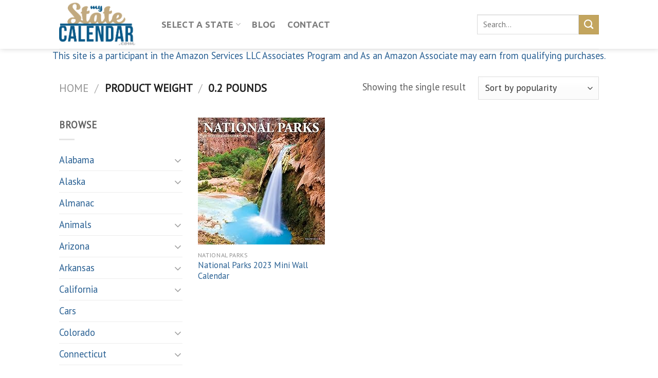

--- FILE ---
content_type: text/html; charset=UTF-8
request_url: https://www.mystatecalendar.com/weight/0-2-pounds/
body_size: 29796
content:
<!DOCTYPE html>
<html lang="en-US" class="loading-site no-js">
<head>
	<meta charset="UTF-8" />
	<link rel="profile" href="http://gmpg.org/xfn/11" />
	<link rel="pingback" href="https://www.mystatecalendar.com/xmlrpc.php" />

					<script>document.documentElement.className = document.documentElement.className + ' yes-js js_active js'</script>
				<script>(function(html){html.className = html.className.replace(/\bno-js\b/,'js')})(document.documentElement);</script>
<meta name='robots' content='index, follow, max-image-preview:large, max-snippet:-1, max-video-preview:-1' />
			<!-- start/ frontend header/ WooZone -->
					<style type="text/css">
				.WooZone-price-info {
					font-size: 0.5em;
				}
				.woocommerce div.product p.price, .woocommerce div.product span.price {
					line-height: initial !important;
				}
			</style>
					<!-- end/ frontend header/ WooZone -->
		<meta name="viewport" content="width=device-width, initial-scale=1" />
	<!-- This site is optimized with the Yoast SEO plugin v20.10 - https://yoast.com/wordpress/plugins/seo/ -->
	<title>0.2 Pounds Archives - My State Calendar</title>
	<link rel="canonical" href="https://www.mystatecalendar.com/weight/0-2-pounds/" />
	<meta property="og:locale" content="en_US" />
	<meta property="og:type" content="article" />
	<meta property="og:title" content="0.2 Pounds Archives - My State Calendar" />
	<meta property="og:url" content="https://www.mystatecalendar.com/weight/0-2-pounds/" />
	<meta property="og:site_name" content="My State Calendar" />
	<meta name="twitter:card" content="summary_large_image" />
	<script type="application/ld+json" class="yoast-schema-graph">{"@context":"https://schema.org","@graph":[{"@type":"CollectionPage","@id":"https://www.mystatecalendar.com/weight/0-2-pounds/","url":"https://www.mystatecalendar.com/weight/0-2-pounds/","name":"0.2 Pounds Archives - My State Calendar","isPartOf":{"@id":"https://www.mystatecalendar.com/#website"},"primaryImageOfPage":{"@id":"https://www.mystatecalendar.com/weight/0-2-pounds/#primaryimage"},"image":{"@id":"https://www.mystatecalendar.com/weight/0-2-pounds/#primaryimage"},"thumbnailUrl":"https://m.media-amazon.com/images/I/61V0TBomp9L._SL500_.jpg","breadcrumb":{"@id":"https://www.mystatecalendar.com/weight/0-2-pounds/#breadcrumb"},"inLanguage":"en-US"},{"@type":"ImageObject","inLanguage":"en-US","@id":"https://www.mystatecalendar.com/weight/0-2-pounds/#primaryimage","url":"https://m.media-amazon.com/images/I/61V0TBomp9L._SL500_.jpg","contentUrl":"https://m.media-amazon.com/images/I/61V0TBomp9L._SL500_.jpg","width":500,"height":500},{"@type":"BreadcrumbList","@id":"https://www.mystatecalendar.com/weight/0-2-pounds/#breadcrumb","itemListElement":[{"@type":"ListItem","position":1,"name":"Home","item":"https://www.mystatecalendar.com/"},{"@type":"ListItem","position":2,"name":"0.2 Pounds"}]},{"@type":"WebSite","@id":"https://www.mystatecalendar.com/#website","url":"https://www.mystatecalendar.com/","name":"My State Calendar","description":"Find the Perfect One","potentialAction":[{"@type":"SearchAction","target":{"@type":"EntryPoint","urlTemplate":"https://www.mystatecalendar.com/?s={search_term_string}"},"query-input":"required name=search_term_string"}],"inLanguage":"en-US"}]}</script>
	<!-- / Yoast SEO plugin. -->


<link rel='dns-prefetch' href='//cdn.jsdelivr.net' />
<link rel='prefetch' href='https://www.mystatecalendar.com/wp-content/themes/flatsome/assets/js/flatsome.js?ver=f55219565baa8ae8edba' />
<link rel='prefetch' href='https://www.mystatecalendar.com/wp-content/themes/flatsome/assets/js/chunk.slider.js?ver=3.17.3' />
<link rel='prefetch' href='https://www.mystatecalendar.com/wp-content/themes/flatsome/assets/js/chunk.popups.js?ver=3.17.3' />
<link rel='prefetch' href='https://www.mystatecalendar.com/wp-content/themes/flatsome/assets/js/chunk.tooltips.js?ver=3.17.3' />
<link rel='prefetch' href='https://www.mystatecalendar.com/wp-content/themes/flatsome/assets/js/woocommerce.js?ver=1a392523165907adee6a' />
<link rel="alternate" type="application/rss+xml" title="My State Calendar &raquo; Feed" href="https://www.mystatecalendar.com/feed/" />
<link rel="alternate" type="application/rss+xml" title="My State Calendar &raquo; Comments Feed" href="https://www.mystatecalendar.com/comments/feed/" />
<link rel="alternate" type="application/rss+xml" title="My State Calendar &raquo; 0.2 Pounds Weight Feed" href="https://www.mystatecalendar.com/weight/0-2-pounds/feed/" />
<script type="text/javascript">
window._wpemojiSettings = {"baseUrl":"https:\/\/s.w.org\/images\/core\/emoji\/14.0.0\/72x72\/","ext":".png","svgUrl":"https:\/\/s.w.org\/images\/core\/emoji\/14.0.0\/svg\/","svgExt":".svg","source":{"concatemoji":"https:\/\/www.mystatecalendar.com\/wp-includes\/js\/wp-emoji-release.min.js?ver=6.2.8"}};
/*! This file is auto-generated */
!function(e,a,t){var n,r,o,i=a.createElement("canvas"),p=i.getContext&&i.getContext("2d");function s(e,t){p.clearRect(0,0,i.width,i.height),p.fillText(e,0,0);e=i.toDataURL();return p.clearRect(0,0,i.width,i.height),p.fillText(t,0,0),e===i.toDataURL()}function c(e){var t=a.createElement("script");t.src=e,t.defer=t.type="text/javascript",a.getElementsByTagName("head")[0].appendChild(t)}for(o=Array("flag","emoji"),t.supports={everything:!0,everythingExceptFlag:!0},r=0;r<o.length;r++)t.supports[o[r]]=function(e){if(p&&p.fillText)switch(p.textBaseline="top",p.font="600 32px Arial",e){case"flag":return s("\ud83c\udff3\ufe0f\u200d\u26a7\ufe0f","\ud83c\udff3\ufe0f\u200b\u26a7\ufe0f")?!1:!s("\ud83c\uddfa\ud83c\uddf3","\ud83c\uddfa\u200b\ud83c\uddf3")&&!s("\ud83c\udff4\udb40\udc67\udb40\udc62\udb40\udc65\udb40\udc6e\udb40\udc67\udb40\udc7f","\ud83c\udff4\u200b\udb40\udc67\u200b\udb40\udc62\u200b\udb40\udc65\u200b\udb40\udc6e\u200b\udb40\udc67\u200b\udb40\udc7f");case"emoji":return!s("\ud83e\udef1\ud83c\udffb\u200d\ud83e\udef2\ud83c\udfff","\ud83e\udef1\ud83c\udffb\u200b\ud83e\udef2\ud83c\udfff")}return!1}(o[r]),t.supports.everything=t.supports.everything&&t.supports[o[r]],"flag"!==o[r]&&(t.supports.everythingExceptFlag=t.supports.everythingExceptFlag&&t.supports[o[r]]);t.supports.everythingExceptFlag=t.supports.everythingExceptFlag&&!t.supports.flag,t.DOMReady=!1,t.readyCallback=function(){t.DOMReady=!0},t.supports.everything||(n=function(){t.readyCallback()},a.addEventListener?(a.addEventListener("DOMContentLoaded",n,!1),e.addEventListener("load",n,!1)):(e.attachEvent("onload",n),a.attachEvent("onreadystatechange",function(){"complete"===a.readyState&&t.readyCallback()})),(e=t.source||{}).concatemoji?c(e.concatemoji):e.wpemoji&&e.twemoji&&(c(e.twemoji),c(e.wpemoji)))}(window,document,window._wpemojiSettings);
</script>
<style type="text/css">
img.wp-smiley,
img.emoji {
	display: inline !important;
	border: none !important;
	box-shadow: none !important;
	height: 1em !important;
	width: 1em !important;
	margin: 0 0.07em !important;
	vertical-align: -0.1em !important;
	background: none !important;
	padding: 0 !important;
}
</style>
	<link rel='stylesheet' id='thickbox.css-css' href='https://www.mystatecalendar.com/wp-includes/js/thickbox/thickbox.css?ver=14.0.6' type='text/css' media='all' />
<style id='wp-block-library-inline-css' type='text/css'>
:root{--wp-admin-theme-color:#007cba;--wp-admin-theme-color--rgb:0,124,186;--wp-admin-theme-color-darker-10:#006ba1;--wp-admin-theme-color-darker-10--rgb:0,107,161;--wp-admin-theme-color-darker-20:#005a87;--wp-admin-theme-color-darker-20--rgb:0,90,135;--wp-admin-border-width-focus:2px;--wp-block-synced-color:#7a00df;--wp-block-synced-color--rgb:122,0,223}@media (-webkit-min-device-pixel-ratio:2),(min-resolution:192dpi){:root{--wp-admin-border-width-focus:1.5px}}.wp-element-button{cursor:pointer}:root{--wp--preset--font-size--normal:16px;--wp--preset--font-size--huge:42px}:root .has-very-light-gray-background-color{background-color:#eee}:root .has-very-dark-gray-background-color{background-color:#313131}:root .has-very-light-gray-color{color:#eee}:root .has-very-dark-gray-color{color:#313131}:root .has-vivid-green-cyan-to-vivid-cyan-blue-gradient-background{background:linear-gradient(135deg,#00d084,#0693e3)}:root .has-purple-crush-gradient-background{background:linear-gradient(135deg,#34e2e4,#4721fb 50%,#ab1dfe)}:root .has-hazy-dawn-gradient-background{background:linear-gradient(135deg,#faaca8,#dad0ec)}:root .has-subdued-olive-gradient-background{background:linear-gradient(135deg,#fafae1,#67a671)}:root .has-atomic-cream-gradient-background{background:linear-gradient(135deg,#fdd79a,#004a59)}:root .has-nightshade-gradient-background{background:linear-gradient(135deg,#330968,#31cdcf)}:root .has-midnight-gradient-background{background:linear-gradient(135deg,#020381,#2874fc)}.has-regular-font-size{font-size:1em}.has-larger-font-size{font-size:2.625em}.has-normal-font-size{font-size:var(--wp--preset--font-size--normal)}.has-huge-font-size{font-size:var(--wp--preset--font-size--huge)}.has-text-align-center{text-align:center}.has-text-align-left{text-align:left}.has-text-align-right{text-align:right}#end-resizable-editor-section{display:none}.aligncenter{clear:both}.items-justified-left{justify-content:flex-start}.items-justified-center{justify-content:center}.items-justified-right{justify-content:flex-end}.items-justified-space-between{justify-content:space-between}.screen-reader-text{clip:rect(1px,1px,1px,1px);word-wrap:normal!important;border:0;-webkit-clip-path:inset(50%);clip-path:inset(50%);height:1px;margin:-1px;overflow:hidden;padding:0;position:absolute;width:1px}.screen-reader-text:focus{clip:auto!important;background-color:#ddd;-webkit-clip-path:none;clip-path:none;color:#444;display:block;font-size:1em;height:auto;left:5px;line-height:normal;padding:15px 23px 14px;text-decoration:none;top:5px;width:auto;z-index:100000}html :where(.has-border-color){border-style:solid}html :where([style*=border-top-color]){border-top-style:solid}html :where([style*=border-right-color]){border-right-style:solid}html :where([style*=border-bottom-color]){border-bottom-style:solid}html :where([style*=border-left-color]){border-left-style:solid}html :where([style*=border-width]){border-style:solid}html :where([style*=border-top-width]){border-top-style:solid}html :where([style*=border-right-width]){border-right-style:solid}html :where([style*=border-bottom-width]){border-bottom-style:solid}html :where([style*=border-left-width]){border-left-style:solid}html :where(img[class*=wp-image-]){height:auto;max-width:100%}figure{margin:0 0 1em}html :where(.is-position-sticky){--wp-admin--admin-bar--position-offset:var(--wp-admin--admin-bar--height,0px)}@media screen and (max-width:600px){html :where(.is-position-sticky){--wp-admin--admin-bar--position-offset:0px}}
</style>
<link rel='stylesheet' id='classic-theme-styles-css' href='https://www.mystatecalendar.com/wp-includes/css/classic-themes.min.css?ver=6.2.8' type='text/css' media='all' />
<link rel='stylesheet' id='contact-form-7-css' href='https://www.mystatecalendar.com/wp-content/plugins/contact-form-7/includes/css/styles.css?ver=5.7.7' type='text/css' media='all' />
<link rel='stylesheet' id='rs-plugin-settings-css' href='https://www.mystatecalendar.com/wp-content/plugins/revolution-slider/public/assets/css/rs6.css?ver=6.1.4' type='text/css' media='all' />
<style id='rs-plugin-settings-inline-css' type='text/css'>
#rs-demo-id {}
</style>
<style id='woocommerce-inline-inline-css' type='text/css'>
.woocommerce form .form-row .required { visibility: visible; }
</style>
<link rel='stylesheet' id='WooZone-frontend-style-css' href='https://www.mystatecalendar.com/wp-content/plugins/woozone/lib/frontend/css/frontend.css?ver=14.0.6' type='text/css' media='all' />
<link rel='stylesheet' id='flatsome-woocommerce-wishlist-css' href='https://www.mystatecalendar.com/wp-content/themes/flatsome/inc/integrations/wc-yith-wishlist/wishlist.css?ver=3.10.2' type='text/css' media='all' />
<link rel='stylesheet' id='WooZoneProducts-css' href='https://www.mystatecalendar.com/wp-content/plugins/woozone/modules/product_in_post/style.css?ver=14.0.6' type='text/css' media='all' />
<link rel='stylesheet' id='flatsome-main-css' href='https://www.mystatecalendar.com/wp-content/themes/flatsome/assets/css/flatsome.css?ver=3.17.3' type='text/css' media='all' />
<style id='flatsome-main-inline-css' type='text/css'>
@font-face {
				font-family: "fl-icons";
				font-display: block;
				src: url(https://www.mystatecalendar.com/wp-content/themes/flatsome/assets/css/icons/fl-icons.eot?v=3.17.3);
				src:
					url(https://www.mystatecalendar.com/wp-content/themes/flatsome/assets/css/icons/fl-icons.eot#iefix?v=3.17.3) format("embedded-opentype"),
					url(https://www.mystatecalendar.com/wp-content/themes/flatsome/assets/css/icons/fl-icons.woff2?v=3.17.3) format("woff2"),
					url(https://www.mystatecalendar.com/wp-content/themes/flatsome/assets/css/icons/fl-icons.ttf?v=3.17.3) format("truetype"),
					url(https://www.mystatecalendar.com/wp-content/themes/flatsome/assets/css/icons/fl-icons.woff?v=3.17.3) format("woff"),
					url(https://www.mystatecalendar.com/wp-content/themes/flatsome/assets/css/icons/fl-icons.svg?v=3.17.3#fl-icons) format("svg");
			}
</style>
<link rel='stylesheet' id='flatsome-shop-css' href='https://www.mystatecalendar.com/wp-content/themes/flatsome/assets/css/flatsome-shop.css?ver=3.17.3' type='text/css' media='all' />
<link rel='stylesheet' id='flatsome-style-css' href='https://www.mystatecalendar.com/wp-content/themes/flatsome/style.css?ver=3.17.3' type='text/css' media='all' />
<script type='text/javascript' src='https://www.mystatecalendar.com/wp-includes/js/jquery/jquery.min.js?ver=3.6.4' id='jquery-core-js'></script>
<script type='text/javascript' src='https://www.mystatecalendar.com/wp-includes/js/jquery/jquery-migrate.min.js?ver=3.4.0' id='jquery-migrate-js'></script>
<script type='text/javascript' src='https://www.mystatecalendar.com/wp-content/plugins/revolution-slider/public/assets/js/revolution.tools.min.js?ver=6.0' id='tp-tools-js'></script>
<script type='text/javascript' src='https://www.mystatecalendar.com/wp-content/plugins/revolution-slider/public/assets/js/rs6.min.js?ver=6.1.4' id='revmin-js'></script>
<script type='text/javascript' src='https://www.mystatecalendar.com/wp-content/plugins/woocommerce/assets/js/jquery-blockui/jquery.blockUI.min.js?ver=2.7.0-wc.7.8.2' id='jquery-blockui-js'></script>
<script type='text/javascript' id='wc-add-to-cart-js-extra'>
/* <![CDATA[ */
var wc_add_to_cart_params = {"ajax_url":"\/wp-admin\/admin-ajax.php","wc_ajax_url":"\/?wc-ajax=%%endpoint%%","i18n_view_cart":"View cart","cart_url":"https:\/\/www.mystatecalendar.com\/cart\/","is_cart":"","cart_redirect_after_add":"no"};
/* ]]> */
</script>
<script type='text/javascript' src='https://www.mystatecalendar.com/wp-content/plugins/woocommerce/assets/js/frontend/add-to-cart.min.js?ver=7.8.2' id='wc-add-to-cart-js'></script>
<script type='text/javascript' id='WooZone-frontend-script-js-extra'>
/* <![CDATA[ */
var woozone_vars = {"ajax_url":"https:\/\/www.mystatecalendar.com\/wp-admin\/admin-ajax.php","checkout_url":"https:\/\/www.mystatecalendar.com\/checkout\/","lang":{"loading":"Loading...","closing":"Closing...","saving":"Saving...","updating":"Updating...","amzcart_checkout":"checkout done","amzcart_cancel":"canceled","amzcart_checkout_msg":"all good","amzcart_cancel_msg":"You must check or cancel all amazon shops!","available_yes":"available","available_no":"not available","load_cross_sell_box":"Frequently Bought Together Loading..."}};
/* ]]> */
</script>
<script type='text/javascript' src='https://www.mystatecalendar.com/wp-content/plugins/woozone/lib/frontend/js/frontend.js?ver=14.0.6' id='WooZone-frontend-script-js'></script>
<script type='text/javascript' src='https://www.mystatecalendar.com/wp-content/plugins/js_composer/assets/js/vendors/woocommerce-add-to-cart.js?ver=6.13.0' id='vc_woocommerce-add-to-cart-js-js'></script>
<link rel="https://api.w.org/" href="https://www.mystatecalendar.com/wp-json/" /><link rel="EditURI" type="application/rsd+xml" title="RSD" href="https://www.mystatecalendar.com/xmlrpc.php?rsd" />
<link rel="wlwmanifest" type="application/wlwmanifest+xml" href="https://www.mystatecalendar.com/wp-includes/wlwmanifest.xml" />
<meta name="generator" content="WordPress 6.2.8" />
<meta name="generator" content="WooCommerce 7.8.2" />
		<script>
			document.documentElement.className = document.documentElement.className.replace( 'no-js', 'js' );
		</script>
				<style>
			.no-js img.lazyload { display: none; }
			figure.wp-block-image img.lazyloading { min-width: 150px; }
							.lazyload, .lazyloading { opacity: 0; }
				.lazyloaded {
					opacity: 1;
					transition: opacity 400ms;
					transition-delay: 0ms;
				}
					</style>
		<style>.bg{opacity: 0; transition: opacity 1s; -webkit-transition: opacity 1s;} .bg-loaded{opacity: 1;}</style><!-- Global site tag (gtag.js) - Google Analytics -->
<script async src="https://www.googletagmanager.com/gtag/js?id=G-BS1Y6GLDGY"></script>
<script>
  window.dataLayer = window.dataLayer || [];
  function gtag(){dataLayer.push(arguments);}
  gtag('js', new Date());

  gtag('config', 'G-BS1Y6GLDGY');
</script>
<script async src="https://pagead2.googlesyndication.com/pagead/js/adsbygoogle.js?client=ca-pub-9549918405203511"
     crossorigin="anonymous"></script>	<noscript><style>.woocommerce-product-gallery{ opacity: 1 !important; }</style></noscript>
	<meta name="generator" content="Powered by WPBakery Page Builder - drag and drop page builder for WordPress."/>
<meta name="generator" content="Powered by Slider Revolution 6.1.4 - responsive, Mobile-Friendly Slider Plugin for WordPress with comfortable drag and drop interface." />
<script type="text/javascript">function setREVStartSize(t){try{var h,e=document.getElementById(t.c).parentNode.offsetWidth;if(e=0===e||isNaN(e)?window.innerWidth:e,t.tabw=void 0===t.tabw?0:parseInt(t.tabw),t.thumbw=void 0===t.thumbw?0:parseInt(t.thumbw),t.tabh=void 0===t.tabh?0:parseInt(t.tabh),t.thumbh=void 0===t.thumbh?0:parseInt(t.thumbh),t.tabhide=void 0===t.tabhide?0:parseInt(t.tabhide),t.thumbhide=void 0===t.thumbhide?0:parseInt(t.thumbhide),t.mh=void 0===t.mh||""==t.mh||"auto"===t.mh?0:parseInt(t.mh,0),"fullscreen"===t.layout||"fullscreen"===t.l)h=Math.max(t.mh,window.innerHeight);else{for(var i in t.gw=Array.isArray(t.gw)?t.gw:[t.gw],t.rl)void 0!==t.gw[i]&&0!==t.gw[i]||(t.gw[i]=t.gw[i-1]);for(var i in t.gh=void 0===t.el||""===t.el||Array.isArray(t.el)&&0==t.el.length?t.gh:t.el,t.gh=Array.isArray(t.gh)?t.gh:[t.gh],t.rl)void 0!==t.gh[i]&&0!==t.gh[i]||(t.gh[i]=t.gh[i-1]);var r,a=new Array(t.rl.length),n=0;for(var i in t.tabw=t.tabhide>=e?0:t.tabw,t.thumbw=t.thumbhide>=e?0:t.thumbw,t.tabh=t.tabhide>=e?0:t.tabh,t.thumbh=t.thumbhide>=e?0:t.thumbh,t.rl)a[i]=t.rl[i]<window.innerWidth?0:t.rl[i];for(var i in r=a[0],a)r>a[i]&&0<a[i]&&(r=a[i],n=i);var d=e>t.gw[n]+t.tabw+t.thumbw?1:(e-(t.tabw+t.thumbw))/t.gw[n];h=t.gh[n]*d+(t.tabh+t.thumbh)}void 0===window.rs_init_css&&(window.rs_init_css=document.head.appendChild(document.createElement("style"))),document.getElementById(t.c).height=h,window.rs_init_css.innerHTML+="#"+t.c+"_wrapper { height: "+h+"px }"}catch(t){console.log("Failure at Presize of Slider:"+t)}};</script>
<style id="custom-css" type="text/css">:root {--primary-color: #0e4285;}.header-main{height: 95px}#logo img{max-height: 95px}#logo{width:169px;}.header-bottom{min-height: 10px}.header-top{min-height: 33px}.transparent .header-main{height: 265px}.transparent #logo img{max-height: 265px}.has-transparent + .page-title:first-of-type,.has-transparent + #main > .page-title,.has-transparent + #main > div > .page-title,.has-transparent + #main .page-header-wrapper:first-of-type .page-title{padding-top: 265px;}.header.show-on-scroll,.stuck .header-main{height:70px!important}.stuck #logo img{max-height: 70px!important}.search-form{ width: 100%;}.header-bg-color {background-color: rgba(255,255,255,0.9)}.header-bottom {background-color: #f1f1f1}.header-main .nav > li > a{line-height: 16px }@media (max-width: 549px) {.header-main{height: 70px}#logo img{max-height: 70px}}/* Color */.accordion-title.active, .has-icon-bg .icon .icon-inner,.logo a, .primary.is-underline, .primary.is-link, .badge-outline .badge-inner, .nav-outline > li.active> a,.nav-outline >li.active > a, .cart-icon strong,[data-color='primary'], .is-outline.primary{color: #0e4285;}/* Color !important */[data-text-color="primary"]{color: #0e4285!important;}/* Background Color */[data-text-bg="primary"]{background-color: #0e4285;}/* Background */.scroll-to-bullets a,.featured-title, .label-new.menu-item > a:after, .nav-pagination > li > .current,.nav-pagination > li > span:hover,.nav-pagination > li > a:hover,.has-hover:hover .badge-outline .badge-inner,button[type="submit"], .button.wc-forward:not(.checkout):not(.checkout-button), .button.submit-button, .button.primary:not(.is-outline),.featured-table .title,.is-outline:hover, .has-icon:hover .icon-label,.nav-dropdown-bold .nav-column li > a:hover, .nav-dropdown.nav-dropdown-bold > li > a:hover, .nav-dropdown-bold.dark .nav-column li > a:hover, .nav-dropdown.nav-dropdown-bold.dark > li > a:hover, .header-vertical-menu__opener ,.is-outline:hover, .tagcloud a:hover,.grid-tools a, input[type='submit']:not(.is-form), .box-badge:hover .box-text, input.button.alt,.nav-box > li > a:hover,.nav-box > li.active > a,.nav-pills > li.active > a ,.current-dropdown .cart-icon strong, .cart-icon:hover strong, .nav-line-bottom > li > a:before, .nav-line-grow > li > a:before, .nav-line > li > a:before,.banner, .header-top, .slider-nav-circle .flickity-prev-next-button:hover svg, .slider-nav-circle .flickity-prev-next-button:hover .arrow, .primary.is-outline:hover, .button.primary:not(.is-outline), input[type='submit'].primary, input[type='submit'].primary, input[type='reset'].button, input[type='button'].primary, .badge-inner{background-color: #0e4285;}/* Border */.nav-vertical.nav-tabs > li.active > a,.scroll-to-bullets a.active,.nav-pagination > li > .current,.nav-pagination > li > span:hover,.nav-pagination > li > a:hover,.has-hover:hover .badge-outline .badge-inner,.accordion-title.active,.featured-table,.is-outline:hover, .tagcloud a:hover,blockquote, .has-border, .cart-icon strong:after,.cart-icon strong,.blockUI:before, .processing:before,.loading-spin, .slider-nav-circle .flickity-prev-next-button:hover svg, .slider-nav-circle .flickity-prev-next-button:hover .arrow, .primary.is-outline:hover{border-color: #0e4285}.nav-tabs > li.active > a{border-top-color: #0e4285}.widget_shopping_cart_content .blockUI.blockOverlay:before { border-left-color: #0e4285 }.woocommerce-checkout-review-order .blockUI.blockOverlay:before { border-left-color: #0e4285 }/* Fill */.slider .flickity-prev-next-button:hover svg,.slider .flickity-prev-next-button:hover .arrow{fill: #0e4285;}/* Focus */.primary:focus-visible, .submit-button:focus-visible, button[type="submit"]:focus-visible { outline-color: #0e4285!important; }/* Background Color */[data-icon-label]:after, .secondary.is-underline:hover,.secondary.is-outline:hover,.icon-label,.button.secondary:not(.is-outline),.button.alt:not(.is-outline), .badge-inner.on-sale, .button.checkout, .single_add_to_cart_button, .current .breadcrumb-step{ background-color:#c3a55e; }[data-text-bg="secondary"]{background-color: #c3a55e;}/* Color */.secondary.is-underline,.secondary.is-link, .secondary.is-outline,.stars a.active, .star-rating:before, .woocommerce-page .star-rating:before,.star-rating span:before, .color-secondary{color: #c3a55e}/* Color !important */[data-text-color="secondary"]{color: #c3a55e!important;}/* Border */.secondary.is-outline:hover{border-color:#c3a55e}/* Focus */.secondary:focus-visible, .alt:focus-visible { outline-color: #c3a55e!important; }.success.is-underline:hover,.success.is-outline:hover,.success{background-color: #5d9e28}.success-color, .success.is-link, .success.is-outline{color: #5d9e28;}.success-border{border-color: #5d9e28!important;}/* Color !important */[data-text-color="success"]{color: #5d9e28!important;}/* Background Color */[data-text-bg="success"]{background-color: #5d9e28;}body{color: #606060}h1,h2,h3,h4,h5,h6,.heading-font{color: #3d3c3c;}body{font-size: 115%;}@media screen and (max-width: 549px){body{font-size: 106%;}}body{font-family: "PT Sans", sans-serif;}body {font-weight: 400;font-style: normal;}.nav > li > a {font-family: Ubuntu, sans-serif;}.mobile-sidebar-levels-2 .nav > li > ul > li > a {font-family: Ubuntu, sans-serif;}.nav > li > a,.mobile-sidebar-levels-2 .nav > li > ul > li > a {font-weight: 700;font-style: normal;}h1,h2,h3,h4,h5,h6,.heading-font, .off-canvas-center .nav-sidebar.nav-vertical > li > a{font-family: Heebo, sans-serif;}h1,h2,h3,h4,h5,h6,.heading-font,.banner h1,.banner h2 {font-weight: 700;font-style: normal;}.alt-font{font-family: Caveat, sans-serif;}.alt-font {font-weight: 400!important;font-style: normal!important;}a{color: #296093;}a:hover{color: #af8f4f;}.tagcloud a:hover{border-color: #af8f4f;background-color: #af8f4f;}input[type='submit'], input[type="button"], button:not(.icon), .button:not(.icon){border-radius: 2px!important}@media screen and (min-width: 550px){.products .box-vertical .box-image{min-width: 247px!important;width: 247px!important;}}.footer-2{background-color: #777777}.absolute-footer, html{background-color: #ffffff}.nav-vertical-fly-out > li + li {border-top-width: 1px; border-top-style: solid;}/* Custom CSS */.xxxxx_product-page-price .woocommerce-Price-amount {font-size: 2.5em !important;display: block !important;}.product-page-price .woocommerce-Price-currencySymbol {vertical-align: middle !important;padding-bottom:3px;}.woocommerce div.product p.price, .woocommerce div.product span.price {line-height:12px !important;margin: -10px 0px 70px 0px !important;}.shop-container .woocommerce div.product p.price, .woocommerce div.product span.price {line-height:34px !important;margin-bottom:50px !important;display:none !important;}.label-new.menu-item > a:after{content:"New";}.label-hot.menu-item > a:after{content:"Hot";}.label-sale.menu-item > a:after{content:"Sale";}.label-popular.menu-item > a:after{content:"Popular";}</style><style id="kirki-inline-styles">/* hebrew */
@font-face {
  font-family: 'Heebo';
  font-style: normal;
  font-weight: 700;
  font-display: swap;
  src: url(https://www.mystatecalendar.com/wp-content/fonts/heebo/font) format('woff');
  unicode-range: U+0307-0308, U+0590-05FF, U+200C-2010, U+20AA, U+25CC, U+FB1D-FB4F;
}
/* math */
@font-face {
  font-family: 'Heebo';
  font-style: normal;
  font-weight: 700;
  font-display: swap;
  src: url(https://www.mystatecalendar.com/wp-content/fonts/heebo/font) format('woff');
  unicode-range: U+0302-0303, U+0305, U+0307-0308, U+0310, U+0312, U+0315, U+031A, U+0326-0327, U+032C, U+032F-0330, U+0332-0333, U+0338, U+033A, U+0346, U+034D, U+0391-03A1, U+03A3-03A9, U+03B1-03C9, U+03D1, U+03D5-03D6, U+03F0-03F1, U+03F4-03F5, U+2016-2017, U+2034-2038, U+203C, U+2040, U+2043, U+2047, U+2050, U+2057, U+205F, U+2070-2071, U+2074-208E, U+2090-209C, U+20D0-20DC, U+20E1, U+20E5-20EF, U+2100-2112, U+2114-2115, U+2117-2121, U+2123-214F, U+2190, U+2192, U+2194-21AE, U+21B0-21E5, U+21F1-21F2, U+21F4-2211, U+2213-2214, U+2216-22FF, U+2308-230B, U+2310, U+2319, U+231C-2321, U+2336-237A, U+237C, U+2395, U+239B-23B7, U+23D0, U+23DC-23E1, U+2474-2475, U+25AF, U+25B3, U+25B7, U+25BD, U+25C1, U+25CA, U+25CC, U+25FB, U+266D-266F, U+27C0-27FF, U+2900-2AFF, U+2B0E-2B11, U+2B30-2B4C, U+2BFE, U+3030, U+FF5B, U+FF5D, U+1D400-1D7FF, U+1EE00-1EEFF;
}
/* symbols */
@font-face {
  font-family: 'Heebo';
  font-style: normal;
  font-weight: 700;
  font-display: swap;
  src: url(https://www.mystatecalendar.com/wp-content/fonts/heebo/font) format('woff');
  unicode-range: U+0001-000C, U+000E-001F, U+007F-009F, U+20DD-20E0, U+20E2-20E4, U+2150-218F, U+2190, U+2192, U+2194-2199, U+21AF, U+21E6-21F0, U+21F3, U+2218-2219, U+2299, U+22C4-22C6, U+2300-243F, U+2440-244A, U+2460-24FF, U+25A0-27BF, U+2800-28FF, U+2921-2922, U+2981, U+29BF, U+29EB, U+2B00-2BFF, U+4DC0-4DFF, U+FFF9-FFFB, U+10140-1018E, U+10190-1019C, U+101A0, U+101D0-101FD, U+102E0-102FB, U+10E60-10E7E, U+1D2C0-1D2D3, U+1D2E0-1D37F, U+1F000-1F0FF, U+1F100-1F1AD, U+1F1E6-1F1FF, U+1F30D-1F30F, U+1F315, U+1F31C, U+1F31E, U+1F320-1F32C, U+1F336, U+1F378, U+1F37D, U+1F382, U+1F393-1F39F, U+1F3A7-1F3A8, U+1F3AC-1F3AF, U+1F3C2, U+1F3C4-1F3C6, U+1F3CA-1F3CE, U+1F3D4-1F3E0, U+1F3ED, U+1F3F1-1F3F3, U+1F3F5-1F3F7, U+1F408, U+1F415, U+1F41F, U+1F426, U+1F43F, U+1F441-1F442, U+1F444, U+1F446-1F449, U+1F44C-1F44E, U+1F453, U+1F46A, U+1F47D, U+1F4A3, U+1F4B0, U+1F4B3, U+1F4B9, U+1F4BB, U+1F4BF, U+1F4C8-1F4CB, U+1F4D6, U+1F4DA, U+1F4DF, U+1F4E3-1F4E6, U+1F4EA-1F4ED, U+1F4F7, U+1F4F9-1F4FB, U+1F4FD-1F4FE, U+1F503, U+1F507-1F50B, U+1F50D, U+1F512-1F513, U+1F53E-1F54A, U+1F54F-1F5FA, U+1F610, U+1F650-1F67F, U+1F687, U+1F68D, U+1F691, U+1F694, U+1F698, U+1F6AD, U+1F6B2, U+1F6B9-1F6BA, U+1F6BC, U+1F6C6-1F6CF, U+1F6D3-1F6D7, U+1F6E0-1F6EA, U+1F6F0-1F6F3, U+1F6F7-1F6FC, U+1F700-1F7FF, U+1F800-1F80B, U+1F810-1F847, U+1F850-1F859, U+1F860-1F887, U+1F890-1F8AD, U+1F8B0-1F8BB, U+1F8C0-1F8C1, U+1F900-1F90B, U+1F93B, U+1F946, U+1F984, U+1F996, U+1F9E9, U+1FA00-1FA6F, U+1FA70-1FA7C, U+1FA80-1FA89, U+1FA8F-1FAC6, U+1FACE-1FADC, U+1FADF-1FAE9, U+1FAF0-1FAF8, U+1FB00-1FBFF;
}
/* latin-ext */
@font-face {
  font-family: 'Heebo';
  font-style: normal;
  font-weight: 700;
  font-display: swap;
  src: url(https://www.mystatecalendar.com/wp-content/fonts/heebo/font) format('woff');
  unicode-range: U+0100-02BA, U+02BD-02C5, U+02C7-02CC, U+02CE-02D7, U+02DD-02FF, U+0304, U+0308, U+0329, U+1D00-1DBF, U+1E00-1E9F, U+1EF2-1EFF, U+2020, U+20A0-20AB, U+20AD-20C0, U+2113, U+2C60-2C7F, U+A720-A7FF;
}
/* latin */
@font-face {
  font-family: 'Heebo';
  font-style: normal;
  font-weight: 700;
  font-display: swap;
  src: url(https://www.mystatecalendar.com/wp-content/fonts/heebo/font) format('woff');
  unicode-range: U+0000-00FF, U+0131, U+0152-0153, U+02BB-02BC, U+02C6, U+02DA, U+02DC, U+0304, U+0308, U+0329, U+2000-206F, U+20AC, U+2122, U+2191, U+2193, U+2212, U+2215, U+FEFF, U+FFFD;
}/* cyrillic-ext */
@font-face {
  font-family: 'PT Sans';
  font-style: normal;
  font-weight: 400;
  font-display: swap;
  src: url(https://www.mystatecalendar.com/wp-content/fonts/pt-sans/font) format('woff');
  unicode-range: U+0460-052F, U+1C80-1C8A, U+20B4, U+2DE0-2DFF, U+A640-A69F, U+FE2E-FE2F;
}
/* cyrillic */
@font-face {
  font-family: 'PT Sans';
  font-style: normal;
  font-weight: 400;
  font-display: swap;
  src: url(https://www.mystatecalendar.com/wp-content/fonts/pt-sans/font) format('woff');
  unicode-range: U+0301, U+0400-045F, U+0490-0491, U+04B0-04B1, U+2116;
}
/* latin-ext */
@font-face {
  font-family: 'PT Sans';
  font-style: normal;
  font-weight: 400;
  font-display: swap;
  src: url(https://www.mystatecalendar.com/wp-content/fonts/pt-sans/font) format('woff');
  unicode-range: U+0100-02BA, U+02BD-02C5, U+02C7-02CC, U+02CE-02D7, U+02DD-02FF, U+0304, U+0308, U+0329, U+1D00-1DBF, U+1E00-1E9F, U+1EF2-1EFF, U+2020, U+20A0-20AB, U+20AD-20C0, U+2113, U+2C60-2C7F, U+A720-A7FF;
}
/* latin */
@font-face {
  font-family: 'PT Sans';
  font-style: normal;
  font-weight: 400;
  font-display: swap;
  src: url(https://www.mystatecalendar.com/wp-content/fonts/pt-sans/font) format('woff');
  unicode-range: U+0000-00FF, U+0131, U+0152-0153, U+02BB-02BC, U+02C6, U+02DA, U+02DC, U+0304, U+0308, U+0329, U+2000-206F, U+20AC, U+2122, U+2191, U+2193, U+2212, U+2215, U+FEFF, U+FFFD;
}/* cyrillic-ext */
@font-face {
  font-family: 'Ubuntu';
  font-style: normal;
  font-weight: 700;
  font-display: swap;
  src: url(https://www.mystatecalendar.com/wp-content/fonts/ubuntu/font) format('woff');
  unicode-range: U+0460-052F, U+1C80-1C8A, U+20B4, U+2DE0-2DFF, U+A640-A69F, U+FE2E-FE2F;
}
/* cyrillic */
@font-face {
  font-family: 'Ubuntu';
  font-style: normal;
  font-weight: 700;
  font-display: swap;
  src: url(https://www.mystatecalendar.com/wp-content/fonts/ubuntu/font) format('woff');
  unicode-range: U+0301, U+0400-045F, U+0490-0491, U+04B0-04B1, U+2116;
}
/* greek-ext */
@font-face {
  font-family: 'Ubuntu';
  font-style: normal;
  font-weight: 700;
  font-display: swap;
  src: url(https://www.mystatecalendar.com/wp-content/fonts/ubuntu/font) format('woff');
  unicode-range: U+1F00-1FFF;
}
/* greek */
@font-face {
  font-family: 'Ubuntu';
  font-style: normal;
  font-weight: 700;
  font-display: swap;
  src: url(https://www.mystatecalendar.com/wp-content/fonts/ubuntu/font) format('woff');
  unicode-range: U+0370-0377, U+037A-037F, U+0384-038A, U+038C, U+038E-03A1, U+03A3-03FF;
}
/* latin-ext */
@font-face {
  font-family: 'Ubuntu';
  font-style: normal;
  font-weight: 700;
  font-display: swap;
  src: url(https://www.mystatecalendar.com/wp-content/fonts/ubuntu/font) format('woff');
  unicode-range: U+0100-02BA, U+02BD-02C5, U+02C7-02CC, U+02CE-02D7, U+02DD-02FF, U+0304, U+0308, U+0329, U+1D00-1DBF, U+1E00-1E9F, U+1EF2-1EFF, U+2020, U+20A0-20AB, U+20AD-20C0, U+2113, U+2C60-2C7F, U+A720-A7FF;
}
/* latin */
@font-face {
  font-family: 'Ubuntu';
  font-style: normal;
  font-weight: 700;
  font-display: swap;
  src: url(https://www.mystatecalendar.com/wp-content/fonts/ubuntu/font) format('woff');
  unicode-range: U+0000-00FF, U+0131, U+0152-0153, U+02BB-02BC, U+02C6, U+02DA, U+02DC, U+0304, U+0308, U+0329, U+2000-206F, U+20AC, U+2122, U+2191, U+2193, U+2212, U+2215, U+FEFF, U+FFFD;
}/* cyrillic-ext */
@font-face {
  font-family: 'Caveat';
  font-style: normal;
  font-weight: 400;
  font-display: swap;
  src: url(https://www.mystatecalendar.com/wp-content/fonts/caveat/font) format('woff');
  unicode-range: U+0460-052F, U+1C80-1C8A, U+20B4, U+2DE0-2DFF, U+A640-A69F, U+FE2E-FE2F;
}
/* cyrillic */
@font-face {
  font-family: 'Caveat';
  font-style: normal;
  font-weight: 400;
  font-display: swap;
  src: url(https://www.mystatecalendar.com/wp-content/fonts/caveat/font) format('woff');
  unicode-range: U+0301, U+0400-045F, U+0490-0491, U+04B0-04B1, U+2116;
}
/* latin-ext */
@font-face {
  font-family: 'Caveat';
  font-style: normal;
  font-weight: 400;
  font-display: swap;
  src: url(https://www.mystatecalendar.com/wp-content/fonts/caveat/font) format('woff');
  unicode-range: U+0100-02BA, U+02BD-02C5, U+02C7-02CC, U+02CE-02D7, U+02DD-02FF, U+0304, U+0308, U+0329, U+1D00-1DBF, U+1E00-1E9F, U+1EF2-1EFF, U+2020, U+20A0-20AB, U+20AD-20C0, U+2113, U+2C60-2C7F, U+A720-A7FF;
}
/* latin */
@font-face {
  font-family: 'Caveat';
  font-style: normal;
  font-weight: 400;
  font-display: swap;
  src: url(https://www.mystatecalendar.com/wp-content/fonts/caveat/font) format('woff');
  unicode-range: U+0000-00FF, U+0131, U+0152-0153, U+02BB-02BC, U+02C6, U+02DA, U+02DC, U+0304, U+0308, U+0329, U+2000-206F, U+20AC, U+2122, U+2191, U+2193, U+2212, U+2215, U+FEFF, U+FFFD;
}</style><noscript><style> .wpb_animate_when_almost_visible { opacity: 1; }</style></noscript></head>

<body class="archive tax-pa_weight term-0-2-pounds term-4336 theme-flatsome woocommerce woocommerce-page woocommerce-no-js header-shadow lightbox nav-dropdown-has-arrow nav-dropdown-has-shadow nav-dropdown-has-border wpb-js-composer js-comp-ver-6.13.0 vc_responsive">

<svg xmlns="http://www.w3.org/2000/svg" viewBox="0 0 0 0" width="0" height="0" focusable="false" role="none" style="visibility: hidden; position: absolute; left: -9999px; overflow: hidden;" ><defs><filter id="wp-duotone-dark-grayscale"><feColorMatrix color-interpolation-filters="sRGB" type="matrix" values=" .299 .587 .114 0 0 .299 .587 .114 0 0 .299 .587 .114 0 0 .299 .587 .114 0 0 " /><feComponentTransfer color-interpolation-filters="sRGB" ><feFuncR type="table" tableValues="0 0.49803921568627" /><feFuncG type="table" tableValues="0 0.49803921568627" /><feFuncB type="table" tableValues="0 0.49803921568627" /><feFuncA type="table" tableValues="1 1" /></feComponentTransfer><feComposite in2="SourceGraphic" operator="in" /></filter></defs></svg><svg xmlns="http://www.w3.org/2000/svg" viewBox="0 0 0 0" width="0" height="0" focusable="false" role="none" style="visibility: hidden; position: absolute; left: -9999px; overflow: hidden;" ><defs><filter id="wp-duotone-grayscale"><feColorMatrix color-interpolation-filters="sRGB" type="matrix" values=" .299 .587 .114 0 0 .299 .587 .114 0 0 .299 .587 .114 0 0 .299 .587 .114 0 0 " /><feComponentTransfer color-interpolation-filters="sRGB" ><feFuncR type="table" tableValues="0 1" /><feFuncG type="table" tableValues="0 1" /><feFuncB type="table" tableValues="0 1" /><feFuncA type="table" tableValues="1 1" /></feComponentTransfer><feComposite in2="SourceGraphic" operator="in" /></filter></defs></svg><svg xmlns="http://www.w3.org/2000/svg" viewBox="0 0 0 0" width="0" height="0" focusable="false" role="none" style="visibility: hidden; position: absolute; left: -9999px; overflow: hidden;" ><defs><filter id="wp-duotone-purple-yellow"><feColorMatrix color-interpolation-filters="sRGB" type="matrix" values=" .299 .587 .114 0 0 .299 .587 .114 0 0 .299 .587 .114 0 0 .299 .587 .114 0 0 " /><feComponentTransfer color-interpolation-filters="sRGB" ><feFuncR type="table" tableValues="0.54901960784314 0.98823529411765" /><feFuncG type="table" tableValues="0 1" /><feFuncB type="table" tableValues="0.71764705882353 0.25490196078431" /><feFuncA type="table" tableValues="1 1" /></feComponentTransfer><feComposite in2="SourceGraphic" operator="in" /></filter></defs></svg><svg xmlns="http://www.w3.org/2000/svg" viewBox="0 0 0 0" width="0" height="0" focusable="false" role="none" style="visibility: hidden; position: absolute; left: -9999px; overflow: hidden;" ><defs><filter id="wp-duotone-blue-red"><feColorMatrix color-interpolation-filters="sRGB" type="matrix" values=" .299 .587 .114 0 0 .299 .587 .114 0 0 .299 .587 .114 0 0 .299 .587 .114 0 0 " /><feComponentTransfer color-interpolation-filters="sRGB" ><feFuncR type="table" tableValues="0 1" /><feFuncG type="table" tableValues="0 0.27843137254902" /><feFuncB type="table" tableValues="0.5921568627451 0.27843137254902" /><feFuncA type="table" tableValues="1 1" /></feComponentTransfer><feComposite in2="SourceGraphic" operator="in" /></filter></defs></svg><svg xmlns="http://www.w3.org/2000/svg" viewBox="0 0 0 0" width="0" height="0" focusable="false" role="none" style="visibility: hidden; position: absolute; left: -9999px; overflow: hidden;" ><defs><filter id="wp-duotone-midnight"><feColorMatrix color-interpolation-filters="sRGB" type="matrix" values=" .299 .587 .114 0 0 .299 .587 .114 0 0 .299 .587 .114 0 0 .299 .587 .114 0 0 " /><feComponentTransfer color-interpolation-filters="sRGB" ><feFuncR type="table" tableValues="0 0" /><feFuncG type="table" tableValues="0 0.64705882352941" /><feFuncB type="table" tableValues="0 1" /><feFuncA type="table" tableValues="1 1" /></feComponentTransfer><feComposite in2="SourceGraphic" operator="in" /></filter></defs></svg><svg xmlns="http://www.w3.org/2000/svg" viewBox="0 0 0 0" width="0" height="0" focusable="false" role="none" style="visibility: hidden; position: absolute; left: -9999px; overflow: hidden;" ><defs><filter id="wp-duotone-magenta-yellow"><feColorMatrix color-interpolation-filters="sRGB" type="matrix" values=" .299 .587 .114 0 0 .299 .587 .114 0 0 .299 .587 .114 0 0 .299 .587 .114 0 0 " /><feComponentTransfer color-interpolation-filters="sRGB" ><feFuncR type="table" tableValues="0.78039215686275 1" /><feFuncG type="table" tableValues="0 0.94901960784314" /><feFuncB type="table" tableValues="0.35294117647059 0.47058823529412" /><feFuncA type="table" tableValues="1 1" /></feComponentTransfer><feComposite in2="SourceGraphic" operator="in" /></filter></defs></svg><svg xmlns="http://www.w3.org/2000/svg" viewBox="0 0 0 0" width="0" height="0" focusable="false" role="none" style="visibility: hidden; position: absolute; left: -9999px; overflow: hidden;" ><defs><filter id="wp-duotone-purple-green"><feColorMatrix color-interpolation-filters="sRGB" type="matrix" values=" .299 .587 .114 0 0 .299 .587 .114 0 0 .299 .587 .114 0 0 .299 .587 .114 0 0 " /><feComponentTransfer color-interpolation-filters="sRGB" ><feFuncR type="table" tableValues="0.65098039215686 0.40392156862745" /><feFuncG type="table" tableValues="0 1" /><feFuncB type="table" tableValues="0.44705882352941 0.4" /><feFuncA type="table" tableValues="1 1" /></feComponentTransfer><feComposite in2="SourceGraphic" operator="in" /></filter></defs></svg><svg xmlns="http://www.w3.org/2000/svg" viewBox="0 0 0 0" width="0" height="0" focusable="false" role="none" style="visibility: hidden; position: absolute; left: -9999px; overflow: hidden;" ><defs><filter id="wp-duotone-blue-orange"><feColorMatrix color-interpolation-filters="sRGB" type="matrix" values=" .299 .587 .114 0 0 .299 .587 .114 0 0 .299 .587 .114 0 0 .299 .587 .114 0 0 " /><feComponentTransfer color-interpolation-filters="sRGB" ><feFuncR type="table" tableValues="0.098039215686275 1" /><feFuncG type="table" tableValues="0 0.66274509803922" /><feFuncB type="table" tableValues="0.84705882352941 0.41960784313725" /><feFuncA type="table" tableValues="1 1" /></feComponentTransfer><feComposite in2="SourceGraphic" operator="in" /></filter></defs></svg>
<a class="skip-link screen-reader-text" href="#main">Skip to content</a>

<div id="wrapper">

	
	<header id="header" class="header has-sticky sticky-jump">
		<div class="header-wrapper">
			<div id="masthead" class="header-main ">
      <div class="header-inner flex-row container logo-left medium-logo-center" role="navigation">

          <!-- Logo -->
          <div id="logo" class="flex-col logo">
            
<!-- Header logo -->
<a href="https://www.mystatecalendar.com/" title="My State Calendar - Find the Perfect One" rel="home">
		<img width="1020" height="653"   alt="My State Calendar" data-src="https://www.mystatecalendar.com/wp-content/uploads/2020/12/My-State-Calendar-Color-Logo-1249x800.png" class="header_logo header-logo lazyload" src="[data-uri]" /><noscript><img width="1020" height="653" src="https://www.mystatecalendar.com/wp-content/uploads/2020/12/My-State-Calendar-Color-Logo-1249x800.png" class="header_logo header-logo" alt="My State Calendar"/></noscript><img  width="1020" height="653"   alt="My State Calendar" data-src="https://www.mystatecalendar.com/wp-content/uploads/2020/12/My-State-Calendar-Color-Logo-1249x800.png" class="header-logo-dark lazyload" src="[data-uri]" /><noscript><img  width="1020" height="653" src="https://www.mystatecalendar.com/wp-content/uploads/2020/12/My-State-Calendar-Color-Logo-1249x800.png" class="header-logo-dark" alt="My State Calendar"/></noscript></a>
          </div>

          <!-- Mobile Left Elements -->
          <div class="flex-col show-for-medium flex-left">
            <ul class="mobile-nav nav nav-left ">
              <li class="nav-icon has-icon">
  		<a href="#" data-open="#main-menu" data-pos="left" data-bg="main-menu-overlay" data-color="" class="is-small" aria-label="Menu" aria-controls="main-menu" aria-expanded="false">

		  <i class="icon-menu" ></i>
		  		</a>
	</li>
            </ul>
          </div>

          <!-- Left Elements -->
          <div class="flex-col hide-for-medium flex-left
            flex-grow">
            <ul class="header-nav header-nav-main nav nav-left  nav-line-bottom nav-size-medium nav-spacing-large nav-uppercase" >
              <li id="menu-item-1628" class="menu-item menu-item-type-custom menu-item-object-custom menu-item-1628 menu-item-design-full-width menu-item-has-block has-dropdown"><a href="#" class="nav-top-link" aria-expanded="false" aria-haspopup="menu">Select A State<i class="icon-angle-down" ></i></a><div class="sub-menu nav-dropdown"><div class="row row-collapse"  id="row-859963170">


	<div id="col-482024041" class="col small-12 large-12"  >
				<div class="col-inner"  >
			
			

<div class="row row-large"  id="row-2132165452">


	<div id="col-166546613" class="col medium-6 small-12 large-6"  >
				<div class="col-inner"  >
			
			

<div class="row"  id="row-234272615">


	<div id="col-493808888" class="col medium-6 small-12 large-6"  >
				<div class="col-inner"  >
			
			

	<div class="ux-menu stack stack-col justify-start ux-menu--divider-solid">
		

	<div class="ux-menu-link flex menu-item">
		<a class="ux-menu-link__link flex" href="https://www.mystatecalendar.com/product-category/alabama/" >
						<span class="ux-menu-link__text">
				Alabama			</span>
		</a>
	</div>
	

	<div class="ux-menu-link flex menu-item">
		<a class="ux-menu-link__link flex" href="https://www.mystatecalendar.com/product-category/alaska/" >
						<span class="ux-menu-link__text">
				Alaska			</span>
		</a>
	</div>
	

	<div class="ux-menu-link flex menu-item">
		<a class="ux-menu-link__link flex" href="https://www.mystatecalendar.com/product-category/arizona/" >
						<span class="ux-menu-link__text">
				Arizona			</span>
		</a>
	</div>
	

	<div class="ux-menu-link flex menu-item">
		<a class="ux-menu-link__link flex" href="https://www.mystatecalendar.com/product-category/california/" >
						<span class="ux-menu-link__text">
				California			</span>
		</a>
	</div>
	

	<div class="ux-menu-link flex menu-item">
		<a class="ux-menu-link__link flex" href="https://www.mystatecalendar.com/product-category/colorado/" >
						<span class="ux-menu-link__text">
				Colorado			</span>
		</a>
	</div>
	

	<div class="ux-menu-link flex menu-item">
		<a class="ux-menu-link__link flex" href="https://www.mystatecalendar.com/product-category/connecticut/" >
						<span class="ux-menu-link__text">
				Connecticut			</span>
		</a>
	</div>
	

	<div class="ux-menu-link flex menu-item">
		<a class="ux-menu-link__link flex" href="https://www.mystatecalendar.com/product-category/delaware/" >
						<span class="ux-menu-link__text">
				Delaware			</span>
		</a>
	</div>
	

	<div class="ux-menu-link flex menu-item">
		<a class="ux-menu-link__link flex" href="https://www.mystatecalendar.com/product-category/florida/" >
						<span class="ux-menu-link__text">
				Florida			</span>
		</a>
	</div>
	

	<div class="ux-menu-link flex menu-item">
		<a class="ux-menu-link__link flex" href="https://www.mystatecalendar.com/product-category/georgia/" >
						<span class="ux-menu-link__text">
				Georgia			</span>
		</a>
	</div>
	

	<div class="ux-menu-link flex menu-item">
		<a class="ux-menu-link__link flex" href="https://www.mystatecalendar.com/product-category/hawaii/" >
						<span class="ux-menu-link__text">
				Hawaii			</span>
		</a>
	</div>
	

	<div class="ux-menu-link flex menu-item">
		<a class="ux-menu-link__link flex" href="https://www.mystatecalendar.com/product-category/idaho/" >
						<span class="ux-menu-link__text">
				Idaho			</span>
		</a>
	</div>
	

	<div class="ux-menu-link flex menu-item">
		<a class="ux-menu-link__link flex" href="https://www.mystatecalendar.com/product-category/illinois/" >
						<span class="ux-menu-link__text">
				Illinois			</span>
		</a>
	</div>
	

	<div class="ux-menu-link flex menu-item">
		<a class="ux-menu-link__link flex" href="https://www.mystatecalendar.com/product-category/indiana/" >
						<span class="ux-menu-link__text">
				Indiana			</span>
		</a>
	</div>
	

	<div class="ux-menu-link flex menu-item">
		<a class="ux-menu-link__link flex" href="https://www.mystatecalendar.com/product-category/iowa/" >
						<span class="ux-menu-link__text">
				Iowa			</span>
		</a>
	</div>
	

	<div class="ux-menu-link flex menu-item">
		<a class="ux-menu-link__link flex" href="https://www.mystatecalendar.com/product-category/arkansas/" >
						<span class="ux-menu-link__text">
				Kansas			</span>
		</a>
	</div>
	

	<div class="ux-menu-link flex menu-item">
		<a class="ux-menu-link__link flex" href="https://www.mystatecalendar.com/product-category/kentucky/" >
						<span class="ux-menu-link__text">
				Kentucky			</span>
		</a>
	</div>
	

	<div class="ux-menu-link flex menu-item">
		<a class="ux-menu-link__link flex" href="https://www.mystatecalendar.com/product-category/louisiana/" >
						<span class="ux-menu-link__text">
				Louisiana			</span>
		</a>
	</div>
	


	</div>
	

		</div>
					</div>

	

	<div id="col-1612499584" class="col medium-6 small-12 large-6"  >
				<div class="col-inner"  >
			
			

	<div class="ux-menu stack stack-col justify-start ux-menu--divider-solid">
		

	<div class="ux-menu-link flex menu-item">
		<a class="ux-menu-link__link flex" href="https://www.mystatecalendar.com/product-category/maine/" >
						<span class="ux-menu-link__text">
				Maine			</span>
		</a>
	</div>
	

	<div class="ux-menu-link flex menu-item">
		<a class="ux-menu-link__link flex" href="https://www.mystatecalendar.com/product-category/maryland/" >
						<span class="ux-menu-link__text">
				Maryland			</span>
		</a>
	</div>
	

	<div class="ux-menu-link flex menu-item">
		<a class="ux-menu-link__link flex" href="https://www.mystatecalendar.com/product-category/massachusetts/" >
						<span class="ux-menu-link__text">
				Massachusetts			</span>
		</a>
	</div>
	

	<div class="ux-menu-link flex menu-item">
		<a class="ux-menu-link__link flex" href="https://www.mystatecalendar.com/product-category/michigan/" >
						<span class="ux-menu-link__text">
				Michigan			</span>
		</a>
	</div>
	

	<div class="ux-menu-link flex menu-item">
		<a class="ux-menu-link__link flex" href="https://www.mystatecalendar.com/product-category/minnesota/" >
						<span class="ux-menu-link__text">
				Minnesota			</span>
		</a>
	</div>
	

	<div class="ux-menu-link flex menu-item">
		<a class="ux-menu-link__link flex" href="https://www.mystatecalendar.com/product-category/mississippi/" >
						<span class="ux-menu-link__text">
				Mississippi			</span>
		</a>
	</div>
	

	<div class="ux-menu-link flex menu-item">
		<a class="ux-menu-link__link flex" href="https://www.mystatecalendar.com/product-category/missouri/" >
						<span class="ux-menu-link__text">
				Missouri			</span>
		</a>
	</div>
	

	<div class="ux-menu-link flex menu-item">
		<a class="ux-menu-link__link flex" href="https://www.mystatecalendar.com/product-category/montana/" >
						<span class="ux-menu-link__text">
				Montana			</span>
		</a>
	</div>
	

	<div class="ux-menu-link flex menu-item">
		<a class="ux-menu-link__link flex" href="https://www.mystatecalendar.com/product-category/nebraska/" >
						<span class="ux-menu-link__text">
				Nebraska			</span>
		</a>
	</div>
	

	<div class="ux-menu-link flex menu-item">
		<a class="ux-menu-link__link flex" href="https://www.mystatecalendar.com/product-category/nevada/" >
						<span class="ux-menu-link__text">
				Nevada			</span>
		</a>
	</div>
	

	<div class="ux-menu-link flex menu-item">
		<a class="ux-menu-link__link flex" href="https://www.mystatecalendar.com/product-category/new-hampshire/" >
						<span class="ux-menu-link__text">
				New Hampshire			</span>
		</a>
	</div>
	

	<div class="ux-menu-link flex menu-item">
		<a class="ux-menu-link__link flex" href="https://www.mystatecalendar.com/product-category/new-jersey/" >
						<span class="ux-menu-link__text">
				New Jersey			</span>
		</a>
	</div>
	

	<div class="ux-menu-link flex menu-item">
		<a class="ux-menu-link__link flex" href="https://www.mystatecalendar.com/product-category/new-mexico/" >
						<span class="ux-menu-link__text">
				New Mexico			</span>
		</a>
	</div>
	

	<div class="ux-menu-link flex menu-item">
		<a class="ux-menu-link__link flex" href="https://www.mystatecalendar.com/product-category/new-york/" >
						<span class="ux-menu-link__text">
				New York			</span>
		</a>
	</div>
	

	<div class="ux-menu-link flex menu-item">
		<a class="ux-menu-link__link flex" href="https://www.mystatecalendar.com/product-category/north-carolina/" >
						<span class="ux-menu-link__text">
				North Carolina			</span>
		</a>
	</div>
	

	<div class="ux-menu-link flex menu-item">
		<a class="ux-menu-link__link flex" href="https://www.mystatecalendar.com/product-category/north-dakota/" >
						<span class="ux-menu-link__text">
				North Dakota			</span>
		</a>
	</div>
	

	<div class="ux-menu-link flex menu-item">
		<a class="ux-menu-link__link flex" href="https://www.mystatecalendar.com/product-category/ohio/" >
						<span class="ux-menu-link__text">
				Ohio			</span>
		</a>
	</div>
	


	</div>
	

		</div>
					</div>

	

</div>

		</div>
					</div>

	

	<div id="col-1181060096" class="col medium-6 small-12 large-6"  >
				<div class="col-inner"  >
			
			

<div class="row"  id="row-494540412">


	<div id="col-439784407" class="col medium-6 small-12 large-6"  >
				<div class="col-inner"  >
			
			

	<div class="ux-menu stack stack-col justify-start ux-menu--divider-solid">
		

	<div class="ux-menu-link flex menu-item">
		<a class="ux-menu-link__link flex" href="https://www.mystatecalendar.com/product-category/oklahoma/" >
						<span class="ux-menu-link__text">
				Oklahoma			</span>
		</a>
	</div>
	

	<div class="ux-menu-link flex menu-item">
		<a class="ux-menu-link__link flex" href="https://www.mystatecalendar.com/product-category/oregon/" >
						<span class="ux-menu-link__text">
				Oregon			</span>
		</a>
	</div>
	

	<div class="ux-menu-link flex menu-item">
		<a class="ux-menu-link__link flex" href="https://www.mystatecalendar.com/product-category/pennsylvania/" >
						<span class="ux-menu-link__text">
				Pennsylvania			</span>
		</a>
	</div>
	

	<div class="ux-menu-link flex menu-item">
		<a class="ux-menu-link__link flex" href="https://www.mystatecalendar.com/product-category/rhode-island/" >
						<span class="ux-menu-link__text">
				Rhode Island			</span>
		</a>
	</div>
	

	<div class="ux-menu-link flex menu-item">
		<a class="ux-menu-link__link flex" href="https://www.mystatecalendar.com/product-category/south-carolina/" >
						<span class="ux-menu-link__text">
				South Carolina			</span>
		</a>
	</div>
	

	<div class="ux-menu-link flex menu-item">
		<a class="ux-menu-link__link flex" href="https://www.mystatecalendar.com/product-category/south-dakota/" >
						<span class="ux-menu-link__text">
				South Dakota			</span>
		</a>
	</div>
	

	<div class="ux-menu-link flex menu-item">
		<a class="ux-menu-link__link flex" href="https://www.mystatecalendar.com/product-category/tennessee/" >
						<span class="ux-menu-link__text">
				Tennessee			</span>
		</a>
	</div>
	

	<div class="ux-menu-link flex menu-item">
		<a class="ux-menu-link__link flex" href="https://www.mystatecalendar.com/product-category/texas/" >
						<span class="ux-menu-link__text">
				Texas			</span>
		</a>
	</div>
	

	<div class="ux-menu-link flex menu-item">
		<a class="ux-menu-link__link flex" href="https://www.mystatecalendar.com" >
						<span class="ux-menu-link__text">
				Utah			</span>
		</a>
	</div>
	

	<div class="ux-menu-link flex menu-item">
		<a class="ux-menu-link__link flex" href="https://www.mystatecalendar.com/product-category/vermont/" >
						<span class="ux-menu-link__text">
				Vermont			</span>
		</a>
	</div>
	

	<div class="ux-menu-link flex menu-item">
		<a class="ux-menu-link__link flex" href="https://www.mystatecalendar.com/product-category/virginia/" >
						<span class="ux-menu-link__text">
				Virginia			</span>
		</a>
	</div>
	

	<div class="ux-menu-link flex menu-item">
		<a class="ux-menu-link__link flex" href="https://www.mystatecalendar.com/product-category/washington/" >
						<span class="ux-menu-link__text">
				Washington			</span>
		</a>
	</div>
	

	<div class="ux-menu-link flex menu-item">
		<a class="ux-menu-link__link flex" href="https://www.mystatecalendar.com/product-category/west-virginia/" >
						<span class="ux-menu-link__text">
				West Virginia			</span>
		</a>
	</div>
	

	<div class="ux-menu-link flex menu-item">
		<a class="ux-menu-link__link flex" href="https://www.mystatecalendar.com/product-category/wisconsin/" >
						<span class="ux-menu-link__text">
				Wisconsin			</span>
		</a>
	</div>
	

	<div class="ux-menu-link flex menu-item">
		<a class="ux-menu-link__link flex" href="https://www.mystatecalendar.com/product-category/wyoming/" >
						<span class="ux-menu-link__text">
				Wyoming			</span>
		</a>
	</div>
	


	</div>
	

		</div>
					</div>

	

	<div id="col-124646019" class="col medium-6 small-12 large-6"  >
				<div class="col-inner"  >
			
			

	<div class="ux-menu stack stack-col justify-start ux-menu--divider-solid">
		

	<div class="ux-menu-title flex">
		Miscellaneous	</div>
	

	<div class="ux-menu-link flex menu-item">
		<a class="ux-menu-link__link flex" href="https://www.mystatecalendar.com/product-category/almanac/" >
						<span class="ux-menu-link__text">
				Almanacs			</span>
		</a>
	</div>
	

	<div class="ux-menu-link flex menu-item">
		<a class="ux-menu-link__link flex" href="https://www.mystatecalendar.com/product-category/animals/" >
						<span class="ux-menu-link__text">
				Animals			</span>
		</a>
	</div>
	

	<div class="ux-menu-link flex menu-item">
		<a class="ux-menu-link__link flex" href="https://www.mystatecalendar.com/product-category/cars/" >
						<span class="ux-menu-link__text">
				Cars			</span>
		</a>
	</div>
	

	<div class="ux-menu-link flex menu-item">
		<a class="ux-menu-link__link flex" href="https://www.mystatecalendar.com/product-category/national-parks/" >
						<span class="ux-menu-link__text">
				National Parks			</span>
		</a>
	</div>
	

	<div class="ux-menu-link flex menu-item">
		<a class="ux-menu-link__link flex" href="https://www.mystatecalendar.com/product-category/pocket-calendars/" >
						<span class="ux-menu-link__text">
				Pocket Calendars			</span>
		</a>
	</div>
	

	<div class="ux-menu-link flex menu-item">
		<a class="ux-menu-link__link flex" href="https://www.mystatecalendar.com/product-category/pocket-planner/" >
						<span class="ux-menu-link__text">
				Pocket Planners			</span>
		</a>
	</div>
	

	<div class="ux-menu-link flex menu-item">
		<a class="ux-menu-link__link flex" href="https://www.mystatecalendar.com/product-category/trucks/" >
						<span class="ux-menu-link__text">
				Trucks			</span>
		</a>
	</div>
	

	<div class="ux-menu-link flex menu-item">
		<a class="ux-menu-link__link flex" href="https://www.mystatecalendar.com/product-category/motorcycles/" >
						<span class="ux-menu-link__text">
				Motorcycles			</span>
		</a>
	</div>
	


	</div>
	

		</div>
					</div>

	

</div>

		</div>
					</div>

	

</div>

		</div>
				
<style>
#col-482024041 > .col-inner {
  padding: 60px 0px 0px 0px;
}
</style>
	</div>

	

</div></div></li>
<li id="menu-item-12307" class="menu-item menu-item-type-post_type menu-item-object-page menu-item-12307 menu-item-design-default"><a href="https://www.mystatecalendar.com/blog/" class="nav-top-link">Blog</a></li>
<li id="menu-item-10476" class="menu-item menu-item-type-post_type menu-item-object-page menu-item-10476 menu-item-design-default"><a href="https://www.mystatecalendar.com/contact-us/" class="nav-top-link">Contact</a></li>
            </ul>
          </div>

          <!-- Right Elements -->
          <div class="flex-col hide-for-medium flex-right">
            <ul class="header-nav header-nav-main nav nav-right  nav-line-bottom nav-size-medium nav-spacing-large nav-uppercase">
              <li class="header-search-form search-form html relative has-icon">
	<div class="header-search-form-wrapper">
		<div class="searchform-wrapper ux-search-box relative is-normal"><form role="search" method="get" class="searchform" action="https://www.mystatecalendar.com/">
	<div class="flex-row relative">
						<div class="flex-col flex-grow">
			<label class="screen-reader-text" for="woocommerce-product-search-field-0">Search for:</label>
			<input type="search" id="woocommerce-product-search-field-0" class="search-field mb-0" placeholder="Search&hellip;" value="" name="s" />
			<input type="hidden" name="post_type" value="product" />
					</div>
		<div class="flex-col">
			<button type="submit" value="Search" class="ux-search-submit submit-button secondary button  icon mb-0" aria-label="Submit">
				<i class="icon-search" ></i>			</button>
		</div>
	</div>
	<div class="live-search-results text-left z-top"></div>
</form>
</div>	</div>
</li>
            </ul>
          </div>

          <!-- Mobile Right Elements -->
          <div class="flex-col show-for-medium flex-right">
            <ul class="mobile-nav nav nav-right ">
              <li class="header-search header-search-dropdown has-icon has-dropdown menu-item-has-children">
		<a href="#" aria-label="Search" class="is-small"><i class="icon-search" ></i></a>
		<ul class="nav-dropdown nav-dropdown-default">
	 	<li class="header-search-form search-form html relative has-icon">
	<div class="header-search-form-wrapper">
		<div class="searchform-wrapper ux-search-box relative is-normal"><form role="search" method="get" class="searchform" action="https://www.mystatecalendar.com/">
	<div class="flex-row relative">
						<div class="flex-col flex-grow">
			<label class="screen-reader-text" for="woocommerce-product-search-field-1">Search for:</label>
			<input type="search" id="woocommerce-product-search-field-1" class="search-field mb-0" placeholder="Search&hellip;" value="" name="s" />
			<input type="hidden" name="post_type" value="product" />
					</div>
		<div class="flex-col">
			<button type="submit" value="Search" class="ux-search-submit submit-button secondary button  icon mb-0" aria-label="Submit">
				<i class="icon-search" ></i>			</button>
		</div>
	</div>
	<div class="live-search-results text-left z-top"></div>
</form>
</div>	</div>
</li>
	</ul>
</li>
<li class="cart-item has-icon">

      <a href="https://www.mystatecalendar.com/cart/" class="header-cart-link off-canvas-toggle nav-top-link is-small" data-open="#cart-popup" data-class="off-canvas-cart" title="Cart" data-pos="right">
  
    <span class="cart-icon image-icon">
    <strong>0</strong>
  </span>
  </a>


  <!-- Cart Sidebar Popup -->
  <div id="cart-popup" class="mfp-hide widget_shopping_cart">
  <div class="cart-popup-inner inner-padding">
      <div class="cart-popup-title text-center">
          <h4 class="uppercase">Cart</h4>
          <div class="is-divider"></div>
      </div>
      <div class="widget_shopping_cart_content">
          <div style="display: none;" class="WooZone-fix-minicart"></div>

	<p class="woocommerce-mini-cart__empty-message">No products in the cart.</p>


      </div>
             <div class="cart-sidebar-content relative"></div>  </div>
  </div>

</li>
            </ul>
          </div>

      </div>

            <div class="container"><div class="top-divider full-width"></div></div>
      </div>

<div class="header-bg-container fill"><div class="header-bg-image fill"></div><div class="header-bg-color fill"></div></div>		</div>
	</header>

	<div class="header-block block-html-after-header z-1" style="position:relative;top:-1px;"><p style="text-align:center; align-content:center; margin-bottom:0px; color:#296093;">This site is a participant in the Amazon Services LLC Associates Program and As an Amazon Associate may earn from qualifying purchases.</p></div><div class="shop-page-title category-page-title page-title ">
	<div class="page-title-inner flex-row  medium-flex-wrap container">
	  <div class="flex-col flex-grow medium-text-center">
	  	<div class="is-large">
	<nav class="woocommerce-breadcrumb breadcrumbs uppercase"><a href="https://www.mystatecalendar.com">Home</a> <span class="divider">&#47;</span> Product Weight <span class="divider">&#47;</span> 0.2 Pounds</nav></div>
<div class="category-filtering category-filter-row show-for-medium">
	<a href="#" data-open="#shop-sidebar" data-visible-after="true" data-pos="left" class="filter-button uppercase plain">
		<i class="icon-equalizer"></i>
		<strong>Filter</strong>
	</a>
	<div class="inline-block">
			</div>
</div>
	  </div>
	  <div class="flex-col medium-text-center">
	  	<p class="woocommerce-result-count hide-for-medium">
	Showing the single result</p>
<form class="woocommerce-ordering" method="get">
	<select name="orderby" class="orderby" aria-label="Shop order">
					<option value="popularity"  selected='selected'>Sort by popularity</option>
					<option value="rating" >Sort by average rating</option>
					<option value="date" >Sort by latest</option>
					<option value="price" >Sort by price: low to high</option>
					<option value="price-desc" >Sort by price: high to low</option>
			</select>
	<input type="hidden" name="paged" value="1" />
	</form>
	  </div>
	</div>
</div>

	<main id="main" class="">
<div class="row category-page-row">

		<div class="col large-3 hide-for-medium ">
						<div id="shop-sidebar" class="sidebar-inner col-inner">
				<aside id="woocommerce_product_categories-13" class="widget woocommerce widget_product_categories"><span class="widget-title shop-sidebar">Browse</span><div class="is-divider small"></div><ul class="product-categories"><li class="cat-item cat-item-19 cat-parent"><a href="https://www.mystatecalendar.com/product-category/alabama/">Alabama</a><ul class='children'>
<li class="cat-item cat-item-22"><a href="https://www.mystatecalendar.com/product-category/alabama/alabama-attractions/">Alabama Attractions</a></li>
<li class="cat-item cat-item-21"><a href="https://www.mystatecalendar.com/product-category/alabama/alabama-outdoors/">Alabama Outdoors</a></li>
<li class="cat-item cat-item-20"><a href="https://www.mystatecalendar.com/product-category/alabama/alabama-sports/">Alabama-Sports</a></li>
</ul>
</li>
<li class="cat-item cat-item-79 cat-parent"><a href="https://www.mystatecalendar.com/product-category/alaska/">Alaska</a><ul class='children'>
<li class="cat-item cat-item-128"><a href="https://www.mystatecalendar.com/product-category/alaska/alaska-attractions/">Alaska Attractions</a></li>
<li class="cat-item cat-item-129"><a href="https://www.mystatecalendar.com/product-category/alaska/alaska-outdoors/">Alaska Outdoors</a></li>
<li class="cat-item cat-item-127"><a href="https://www.mystatecalendar.com/product-category/alaska/alaska-sports/">Alaska Sports</a></li>
</ul>
</li>
<li class="cat-item cat-item-1750"><a href="https://www.mystatecalendar.com/product-category/almanac/">Almanac</a></li>
<li class="cat-item cat-item-277 cat-parent"><a href="https://www.mystatecalendar.com/product-category/animals/">Animals</a><ul class='children'>
<li class="cat-item cat-item-285"><a href="https://www.mystatecalendar.com/product-category/animals/baby-animals/">Baby Animals</a></li>
<li class="cat-item cat-item-280"><a href="https://www.mystatecalendar.com/product-category/animals/birds/">Birds</a></li>
<li class="cat-item cat-item-279"><a href="https://www.mystatecalendar.com/product-category/animals/cats/">Cats</a></li>
<li class="cat-item cat-item-282"><a href="https://www.mystatecalendar.com/product-category/animals/cows/">Cows</a></li>
<li class="cat-item cat-item-278 cat-parent"><a href="https://www.mystatecalendar.com/product-category/animals/dogs/">Dogs</a>	<ul class='children'>
<li class="cat-item cat-item-1446"><a href="https://www.mystatecalendar.com/product-category/animals/dogs/corgi/">Corgi</a></li>
	</ul>
</li>
<li class="cat-item cat-item-281"><a href="https://www.mystatecalendar.com/product-category/animals/horses/">Horses</a></li>
<li class="cat-item cat-item-283"><a href="https://www.mystatecalendar.com/product-category/animals/pigs/">Pigs</a></li>
<li class="cat-item cat-item-284"><a href="https://www.mystatecalendar.com/product-category/animals/sheep/">Sheep</a></li>
<li class="cat-item cat-item-286"><a href="https://www.mystatecalendar.com/product-category/animals/water/">Water</a></li>
</ul>
</li>
<li class="cat-item cat-item-80 cat-parent"><a href="https://www.mystatecalendar.com/product-category/arizona/">Arizona</a><ul class='children'>
<li class="cat-item cat-item-131"><a href="https://www.mystatecalendar.com/product-category/arizona/arizona-attractions/">Arizona Attractions</a></li>
<li class="cat-item cat-item-132"><a href="https://www.mystatecalendar.com/product-category/arizona/arizona-outdoors/">Arizona Outdoors</a></li>
<li class="cat-item cat-item-130"><a href="https://www.mystatecalendar.com/product-category/arizona/arizona-sports/">Arizona Sports</a></li>
<li class="cat-item cat-item-1767"><a href="https://www.mystatecalendar.com/product-category/arizona/grand-canyon/">Grand Canyon</a></li>
</ul>
</li>
<li class="cat-item cat-item-81 cat-parent"><a href="https://www.mystatecalendar.com/product-category/arkansas/">Arkansas</a><ul class='children'>
<li class="cat-item cat-item-134"><a href="https://www.mystatecalendar.com/product-category/arkansas/arkansas-attractions/">Arkansas Attractions</a></li>
<li class="cat-item cat-item-135"><a href="https://www.mystatecalendar.com/product-category/arkansas/arkansas-outdoors/">Arkansas Outdoors</a></li>
<li class="cat-item cat-item-133"><a href="https://www.mystatecalendar.com/product-category/arkansas/arkansas-sports/">Arkansas Sports</a></li>
</ul>
</li>
<li class="cat-item cat-item-82 cat-parent"><a href="https://www.mystatecalendar.com/product-category/california/">California</a><ul class='children'>
<li class="cat-item cat-item-137"><a href="https://www.mystatecalendar.com/product-category/california/california-attractions/">California Attractions</a></li>
<li class="cat-item cat-item-138"><a href="https://www.mystatecalendar.com/product-category/california/california-outdoors/">California Outdoors</a></li>
<li class="cat-item cat-item-136"><a href="https://www.mystatecalendar.com/product-category/california/california-sports/">California Sports</a></li>
</ul>
</li>
<li class="cat-item cat-item-274"><a href="https://www.mystatecalendar.com/product-category/cars/">Cars</a></li>
<li class="cat-item cat-item-83 cat-parent"><a href="https://www.mystatecalendar.com/product-category/colorado/">Colorado</a><ul class='children'>
<li class="cat-item cat-item-140"><a href="https://www.mystatecalendar.com/product-category/colorado/colorado-attractions/">Colorado Attractions</a></li>
<li class="cat-item cat-item-141"><a href="https://www.mystatecalendar.com/product-category/colorado/colorado-outdoors/">Colorado Outdoors</a></li>
<li class="cat-item cat-item-139"><a href="https://www.mystatecalendar.com/product-category/colorado/colorado-sports/">Colorado Sports</a></li>
</ul>
</li>
<li class="cat-item cat-item-84 cat-parent"><a href="https://www.mystatecalendar.com/product-category/connecticut/">Connecticut</a><ul class='children'>
<li class="cat-item cat-item-143"><a href="https://www.mystatecalendar.com/product-category/connecticut/connecticut-attractions/">Connecticut Attractions</a></li>
<li class="cat-item cat-item-144"><a href="https://www.mystatecalendar.com/product-category/connecticut/connecticut-outdoors/">Connecticut Outdoors</a></li>
<li class="cat-item cat-item-142"><a href="https://www.mystatecalendar.com/product-category/connecticut/connecticut-sports/">Connecticut Sports</a></li>
</ul>
</li>
<li class="cat-item cat-item-85 cat-parent"><a href="https://www.mystatecalendar.com/product-category/delaware/">Delaware</a><ul class='children'>
<li class="cat-item cat-item-146"><a href="https://www.mystatecalendar.com/product-category/delaware/delaware-attractions/">Delaware Attractions</a></li>
<li class="cat-item cat-item-147"><a href="https://www.mystatecalendar.com/product-category/delaware/delaware-outdoors/">Delaware Outdoors</a></li>
<li class="cat-item cat-item-145"><a href="https://www.mystatecalendar.com/product-category/delaware/delaware-sports/">Delaware Sports</a></li>
</ul>
</li>
<li class="cat-item cat-item-86 cat-parent"><a href="https://www.mystatecalendar.com/product-category/florida/">Florida</a><ul class='children'>
<li class="cat-item cat-item-149"><a href="https://www.mystatecalendar.com/product-category/florida/florida-attractions/">Florida Attractions</a></li>
<li class="cat-item cat-item-150"><a href="https://www.mystatecalendar.com/product-category/florida/florida-outdoors/">Florida Outdoors</a></li>
<li class="cat-item cat-item-148"><a href="https://www.mystatecalendar.com/product-category/florida/florida-sports/">Florida Sports</a></li>
</ul>
</li>
<li class="cat-item cat-item-87 cat-parent"><a href="https://www.mystatecalendar.com/product-category/georgia/">Georgia</a><ul class='children'>
<li class="cat-item cat-item-152"><a href="https://www.mystatecalendar.com/product-category/georgia/georgia-attractions/">Georgia Attractions</a></li>
<li class="cat-item cat-item-153"><a href="https://www.mystatecalendar.com/product-category/georgia/georgia-outdoors/">Georgia Outdoors</a></li>
<li class="cat-item cat-item-151"><a href="https://www.mystatecalendar.com/product-category/georgia/georgia-sports/">Georgia Sports</a></li>
</ul>
</li>
<li class="cat-item cat-item-88 cat-parent"><a href="https://www.mystatecalendar.com/product-category/hawaii/">Hawaii</a><ul class='children'>
<li class="cat-item cat-item-155"><a href="https://www.mystatecalendar.com/product-category/hawaii/hawaii-attractions/">Hawaii Attractions</a></li>
<li class="cat-item cat-item-156"><a href="https://www.mystatecalendar.com/product-category/hawaii/hawaii-outdoors/">Hawaii Outdoors</a></li>
<li class="cat-item cat-item-154"><a href="https://www.mystatecalendar.com/product-category/hawaii/hawaii-sports/">Hawaii Sports</a></li>
</ul>
</li>
<li class="cat-item cat-item-89 cat-parent"><a href="https://www.mystatecalendar.com/product-category/idaho/">Idaho</a><ul class='children'>
<li class="cat-item cat-item-158"><a href="https://www.mystatecalendar.com/product-category/idaho/idaho-attractions/">Idaho Attractions</a></li>
<li class="cat-item cat-item-159"><a href="https://www.mystatecalendar.com/product-category/idaho/idaho-outdoors/">Idaho Outdoors</a></li>
<li class="cat-item cat-item-157"><a href="https://www.mystatecalendar.com/product-category/idaho/idaho-sports/">Idaho Sports</a></li>
</ul>
</li>
<li class="cat-item cat-item-90 cat-parent"><a href="https://www.mystatecalendar.com/product-category/illinois/">Illinois</a><ul class='children'>
<li class="cat-item cat-item-161"><a href="https://www.mystatecalendar.com/product-category/illinois/illinois-attractions/">Illinois Attractions</a></li>
<li class="cat-item cat-item-162"><a href="https://www.mystatecalendar.com/product-category/illinois/illinois-outdoors/">Illinois Outdoors</a></li>
<li class="cat-item cat-item-160"><a href="https://www.mystatecalendar.com/product-category/illinois/illinois-sports/">Illinois Sports</a></li>
</ul>
</li>
<li class="cat-item cat-item-91 cat-parent"><a href="https://www.mystatecalendar.com/product-category/indiana/">Indiana</a><ul class='children'>
<li class="cat-item cat-item-164"><a href="https://www.mystatecalendar.com/product-category/indiana/indiana-attractions/">Indiana Attractions</a></li>
<li class="cat-item cat-item-165"><a href="https://www.mystatecalendar.com/product-category/indiana/indiana-outdoors/">Indiana Outdoors</a></li>
<li class="cat-item cat-item-163"><a href="https://www.mystatecalendar.com/product-category/indiana/indiana-sports/">Indiana Sports</a></li>
</ul>
</li>
<li class="cat-item cat-item-92 cat-parent"><a href="https://www.mystatecalendar.com/product-category/iowa/">Iowa</a><ul class='children'>
<li class="cat-item cat-item-167"><a href="https://www.mystatecalendar.com/product-category/iowa/iowa-attractions/">Iowa Attractions</a></li>
<li class="cat-item cat-item-168"><a href="https://www.mystatecalendar.com/product-category/iowa/iowa-outdoors/">Iowa Outdoors</a></li>
<li class="cat-item cat-item-166"><a href="https://www.mystatecalendar.com/product-category/iowa/iowa-sports/">Iowa Sports</a></li>
</ul>
</li>
<li class="cat-item cat-item-93 cat-parent"><a href="https://www.mystatecalendar.com/product-category/kansas/">Kansas</a><ul class='children'>
<li class="cat-item cat-item-170"><a href="https://www.mystatecalendar.com/product-category/kansas/kansas-attractions/">Kansas Attractions</a></li>
<li class="cat-item cat-item-171"><a href="https://www.mystatecalendar.com/product-category/kansas/kansas-outdoors/">Kansas Outdoors</a></li>
<li class="cat-item cat-item-169"><a href="https://www.mystatecalendar.com/product-category/kansas/kansas-sports/">Kansas Sports</a></li>
</ul>
</li>
<li class="cat-item cat-item-94 cat-parent"><a href="https://www.mystatecalendar.com/product-category/kentucky/">Kentucky</a><ul class='children'>
<li class="cat-item cat-item-173"><a href="https://www.mystatecalendar.com/product-category/kentucky/kentucky-attractions/">Kentucky Attractions</a></li>
<li class="cat-item cat-item-174"><a href="https://www.mystatecalendar.com/product-category/kentucky/kentucky-outdoors/">Kentucky Outdoors</a></li>
<li class="cat-item cat-item-172"><a href="https://www.mystatecalendar.com/product-category/kentucky/kentucky-sports/">Kentucky Sports</a></li>
</ul>
</li>
<li class="cat-item cat-item-95 cat-parent"><a href="https://www.mystatecalendar.com/product-category/louisiana/">Louisiana</a><ul class='children'>
<li class="cat-item cat-item-176"><a href="https://www.mystatecalendar.com/product-category/louisiana/louisiana-attractions/">Louisiana Attractions</a></li>
<li class="cat-item cat-item-177"><a href="https://www.mystatecalendar.com/product-category/louisiana/louisiana-outdoors/">Louisiana Outdoors</a></li>
<li class="cat-item cat-item-175"><a href="https://www.mystatecalendar.com/product-category/louisiana/louisiana-sports/">Louisiana Sports</a></li>
</ul>
</li>
<li class="cat-item cat-item-96 cat-parent"><a href="https://www.mystatecalendar.com/product-category/maine/">Maine</a><ul class='children'>
<li class="cat-item cat-item-179"><a href="https://www.mystatecalendar.com/product-category/maine/maine-attractions/">Maine Attractions</a></li>
<li class="cat-item cat-item-180"><a href="https://www.mystatecalendar.com/product-category/maine/maine-outdoors/">Maine Outdoors</a></li>
<li class="cat-item cat-item-178"><a href="https://www.mystatecalendar.com/product-category/maine/maine-sports/">Maine Sports</a></li>
</ul>
</li>
<li class="cat-item cat-item-97 cat-parent"><a href="https://www.mystatecalendar.com/product-category/maryland/">Maryland</a><ul class='children'>
<li class="cat-item cat-item-182"><a href="https://www.mystatecalendar.com/product-category/maryland/maryland-attractions/">Maryland Attractions</a></li>
<li class="cat-item cat-item-183"><a href="https://www.mystatecalendar.com/product-category/maryland/maryland-outdoors/">Maryland Outdoors</a></li>
<li class="cat-item cat-item-181"><a href="https://www.mystatecalendar.com/product-category/maryland/maryland-sports/">Maryland Sports</a></li>
</ul>
</li>
<li class="cat-item cat-item-98 cat-parent"><a href="https://www.mystatecalendar.com/product-category/massachusetts/">Massachusetts</a><ul class='children'>
<li class="cat-item cat-item-185"><a href="https://www.mystatecalendar.com/product-category/massachusetts/massachusetts-attractions/">Massachusetts Attractions</a></li>
<li class="cat-item cat-item-186"><a href="https://www.mystatecalendar.com/product-category/massachusetts/massachusetts-outdoors/">Massachusetts Outdoors</a></li>
<li class="cat-item cat-item-184"><a href="https://www.mystatecalendar.com/product-category/massachusetts/massachusetts-sports/">Massachusetts Sports</a></li>
</ul>
</li>
<li class="cat-item cat-item-99 cat-parent"><a href="https://www.mystatecalendar.com/product-category/michigan/">Michigan</a><ul class='children'>
<li class="cat-item cat-item-188"><a href="https://www.mystatecalendar.com/product-category/michigan/michigan-attractions/">Michigan Attractions</a></li>
<li class="cat-item cat-item-189"><a href="https://www.mystatecalendar.com/product-category/michigan/michigan-outdoors/">Michigan Outdoors</a></li>
<li class="cat-item cat-item-187"><a href="https://www.mystatecalendar.com/product-category/michigan/michigan-sports/">Michigan Sports</a></li>
</ul>
</li>
<li class="cat-item cat-item-100 cat-parent"><a href="https://www.mystatecalendar.com/product-category/minnesota/">Minnesota</a><ul class='children'>
<li class="cat-item cat-item-191"><a href="https://www.mystatecalendar.com/product-category/minnesota/minnesota-attractions/">Minnesota Attractions</a></li>
<li class="cat-item cat-item-192"><a href="https://www.mystatecalendar.com/product-category/minnesota/minnesota-outdoors/">Minnesota Outdoors</a></li>
<li class="cat-item cat-item-190"><a href="https://www.mystatecalendar.com/product-category/minnesota/minnesota-sports/">Minnesota Sports</a></li>
</ul>
</li>
<li class="cat-item cat-item-101 cat-parent"><a href="https://www.mystatecalendar.com/product-category/mississippi/">Mississippi</a><ul class='children'>
<li class="cat-item cat-item-194"><a href="https://www.mystatecalendar.com/product-category/mississippi/mississippi-attractions/">Mississippi Attractions</a></li>
<li class="cat-item cat-item-195"><a href="https://www.mystatecalendar.com/product-category/mississippi/mississippi-outdoors/">Mississippi Outdoors</a></li>
<li class="cat-item cat-item-193"><a href="https://www.mystatecalendar.com/product-category/mississippi/mississippi-sports/">Mississippi Sports</a></li>
</ul>
</li>
<li class="cat-item cat-item-849 cat-parent"><a href="https://www.mystatecalendar.com/product-category/missouri/">Missouri</a><ul class='children'>
<li class="cat-item cat-item-851"><a href="https://www.mystatecalendar.com/product-category/missouri/missouri-attractions/">Missouri Attractions</a></li>
<li class="cat-item cat-item-852"><a href="https://www.mystatecalendar.com/product-category/missouri/missouri-outdoors/">Missouri Outdoors</a></li>
<li class="cat-item cat-item-850"><a href="https://www.mystatecalendar.com/product-category/missouri/missouri-sports/">Missouri Sports</a></li>
</ul>
</li>
<li class="cat-item cat-item-102 cat-parent"><a href="https://www.mystatecalendar.com/product-category/montana/">Montana</a><ul class='children'>
<li class="cat-item cat-item-197"><a href="https://www.mystatecalendar.com/product-category/montana/montana-attractions/">Montana Attractions</a></li>
<li class="cat-item cat-item-198"><a href="https://www.mystatecalendar.com/product-category/montana/montana-outdoors/">Montana Outdoors</a></li>
<li class="cat-item cat-item-196"><a href="https://www.mystatecalendar.com/product-category/montana/montana-sports/">Montana Sports</a></li>
</ul>
</li>
<li class="cat-item cat-item-276"><a href="https://www.mystatecalendar.com/product-category/motorcycles/">Motorcycles</a></li>
<li class="cat-item cat-item-6328"><a href="https://www.mystatecalendar.com/product-category/national-parks/">National Parks</a></li>
<li class="cat-item cat-item-103 cat-parent"><a href="https://www.mystatecalendar.com/product-category/nebraska/">Nebraska</a><ul class='children'>
<li class="cat-item cat-item-200"><a href="https://www.mystatecalendar.com/product-category/nebraska/nebraska-attractions/">Nebraska Attractions</a></li>
<li class="cat-item cat-item-201"><a href="https://www.mystatecalendar.com/product-category/nebraska/nebraska-outdoors/">Nebraska Outdoors</a></li>
<li class="cat-item cat-item-199"><a href="https://www.mystatecalendar.com/product-category/nebraska/nebraska-sports/">Nebraska Sports</a></li>
</ul>
</li>
<li class="cat-item cat-item-104 cat-parent"><a href="https://www.mystatecalendar.com/product-category/nevada/">Nevada</a><ul class='children'>
<li class="cat-item cat-item-203"><a href="https://www.mystatecalendar.com/product-category/nevada/nevada-attractions/">Nevada Attractions</a></li>
<li class="cat-item cat-item-204"><a href="https://www.mystatecalendar.com/product-category/nevada/nevada-outdoors/">Nevada Outdoors</a></li>
<li class="cat-item cat-item-202"><a href="https://www.mystatecalendar.com/product-category/nevada/nevada-sports/">Nevada Sports</a></li>
</ul>
</li>
<li class="cat-item cat-item-105 cat-parent"><a href="https://www.mystatecalendar.com/product-category/new-hampshire/">New Hampshire</a><ul class='children'>
<li class="cat-item cat-item-206"><a href="https://www.mystatecalendar.com/product-category/new-hampshire/new-hampshire-attractions/">New Hampshire Attractions</a></li>
<li class="cat-item cat-item-207"><a href="https://www.mystatecalendar.com/product-category/new-hampshire/new-hampshire-outdoors/">New Hampshire Outdoors</a></li>
<li class="cat-item cat-item-205"><a href="https://www.mystatecalendar.com/product-category/new-hampshire/new-hampshire-sports/">New Hampshire Sports</a></li>
</ul>
</li>
<li class="cat-item cat-item-106 cat-parent"><a href="https://www.mystatecalendar.com/product-category/new-jersey/">New Jersey</a><ul class='children'>
<li class="cat-item cat-item-209"><a href="https://www.mystatecalendar.com/product-category/new-jersey/new-jersey-attractions/">New Jersey Attractions</a></li>
<li class="cat-item cat-item-210"><a href="https://www.mystatecalendar.com/product-category/new-jersey/new-jersey-outdoors/">New Jersey Outdoors</a></li>
<li class="cat-item cat-item-208"><a href="https://www.mystatecalendar.com/product-category/new-jersey/new-jersey-sports/">New Jersey Sports</a></li>
</ul>
</li>
<li class="cat-item cat-item-107 cat-parent"><a href="https://www.mystatecalendar.com/product-category/new-mexico/">New Mexico</a><ul class='children'>
<li class="cat-item cat-item-212"><a href="https://www.mystatecalendar.com/product-category/new-mexico/new-mexico-attractions/">New Mexico Attractions</a></li>
<li class="cat-item cat-item-213"><a href="https://www.mystatecalendar.com/product-category/new-mexico/new-mexico-outdoors/">New Mexico Outdoors</a></li>
<li class="cat-item cat-item-211"><a href="https://www.mystatecalendar.com/product-category/new-mexico/new-mexico-sports/">New Mexico Sports</a></li>
</ul>
</li>
<li class="cat-item cat-item-108 cat-parent"><a href="https://www.mystatecalendar.com/product-category/new-york/">New York</a><ul class='children'>
<li class="cat-item cat-item-215"><a href="https://www.mystatecalendar.com/product-category/new-york/new-york-attractions/">New York Attractions</a></li>
<li class="cat-item cat-item-216"><a href="https://www.mystatecalendar.com/product-category/new-york/new-york-outdoors/">New York Outdoors</a></li>
<li class="cat-item cat-item-214"><a href="https://www.mystatecalendar.com/product-category/new-york/new-york-sports/">New York Sports</a></li>
</ul>
</li>
<li class="cat-item cat-item-109 cat-parent"><a href="https://www.mystatecalendar.com/product-category/north-carolina/">North Carolina</a><ul class='children'>
<li class="cat-item cat-item-218"><a href="https://www.mystatecalendar.com/product-category/north-carolina/north-carolina-attractions/">North Carolina Attractions</a></li>
<li class="cat-item cat-item-219"><a href="https://www.mystatecalendar.com/product-category/north-carolina/north-carolina-outdoors/">North Carolina Outdoors</a></li>
<li class="cat-item cat-item-217"><a href="https://www.mystatecalendar.com/product-category/north-carolina/north-carolina-sports/">North Carolina Sports</a></li>
</ul>
</li>
<li class="cat-item cat-item-110 cat-parent"><a href="https://www.mystatecalendar.com/product-category/north-dakota/">North Dakota</a><ul class='children'>
<li class="cat-item cat-item-221"><a href="https://www.mystatecalendar.com/product-category/north-dakota/north-dakota-attractions/">North Dakota Attractions</a></li>
<li class="cat-item cat-item-222"><a href="https://www.mystatecalendar.com/product-category/north-dakota/north-dakota-outdoors/">North Dakota Outdoors</a></li>
<li class="cat-item cat-item-220"><a href="https://www.mystatecalendar.com/product-category/north-dakota/north-dakota-sports/">North Dakota Sports</a></li>
</ul>
</li>
<li class="cat-item cat-item-111 cat-parent"><a href="https://www.mystatecalendar.com/product-category/ohio/">Ohio</a><ul class='children'>
<li class="cat-item cat-item-224"><a href="https://www.mystatecalendar.com/product-category/ohio/ohio-attractions/">Ohio Attractions</a></li>
<li class="cat-item cat-item-225"><a href="https://www.mystatecalendar.com/product-category/ohio/ohio-outdoors/">Ohio Outdoors</a></li>
<li class="cat-item cat-item-223"><a href="https://www.mystatecalendar.com/product-category/ohio/ohio-sports/">Ohio Sports</a></li>
</ul>
</li>
<li class="cat-item cat-item-112 cat-parent"><a href="https://www.mystatecalendar.com/product-category/oklahoma/">Oklahoma</a><ul class='children'>
<li class="cat-item cat-item-227"><a href="https://www.mystatecalendar.com/product-category/oklahoma/oklahoma-attractions/">Oklahoma Attractions</a></li>
<li class="cat-item cat-item-228"><a href="https://www.mystatecalendar.com/product-category/oklahoma/oklahoma-outdoors/">Oklahoma Outdoors</a></li>
<li class="cat-item cat-item-226"><a href="https://www.mystatecalendar.com/product-category/oklahoma/oklahoma-sports/">Oklahoma Sports</a></li>
</ul>
</li>
<li class="cat-item cat-item-113 cat-parent"><a href="https://www.mystatecalendar.com/product-category/oregon/">Oregon</a><ul class='children'>
<li class="cat-item cat-item-230"><a href="https://www.mystatecalendar.com/product-category/oregon/oregon-attractions/">Oregon Attractions</a></li>
<li class="cat-item cat-item-231"><a href="https://www.mystatecalendar.com/product-category/oregon/oregon-outdoors/">Oregon Outdoors</a></li>
<li class="cat-item cat-item-229"><a href="https://www.mystatecalendar.com/product-category/oregon/oregon-sports/">Oregon Sports</a></li>
</ul>
</li>
<li class="cat-item cat-item-114 cat-parent"><a href="https://www.mystatecalendar.com/product-category/pennsylvania/">Pennsylvania</a><ul class='children'>
<li class="cat-item cat-item-233"><a href="https://www.mystatecalendar.com/product-category/pennsylvania/pennsylvania-attractions/">Pennsylvania Attractions</a></li>
<li class="cat-item cat-item-234"><a href="https://www.mystatecalendar.com/product-category/pennsylvania/pennsylvania-outdoors/">Pennsylvania Outdoors</a></li>
<li class="cat-item cat-item-232"><a href="https://www.mystatecalendar.com/product-category/pennsylvania/pennsylvania-sports/">Pennsylvania Sports</a></li>
</ul>
</li>
<li class="cat-item cat-item-6442"><a href="https://www.mystatecalendar.com/product-category/pocket-calendars/">Pocket Calendars</a></li>
<li class="cat-item cat-item-6518"><a href="https://www.mystatecalendar.com/product-category/pocket-planner/">Pocket Planner</a></li>
<li class="cat-item cat-item-115 cat-parent"><a href="https://www.mystatecalendar.com/product-category/rhode-island/">Rhode Island</a><ul class='children'>
<li class="cat-item cat-item-236"><a href="https://www.mystatecalendar.com/product-category/rhode-island/rhode-island-attractions/">Rhode Island Attractions</a></li>
<li class="cat-item cat-item-237"><a href="https://www.mystatecalendar.com/product-category/rhode-island/rhode-island-outdoors/">Rhode Island Outdoors</a></li>
<li class="cat-item cat-item-235"><a href="https://www.mystatecalendar.com/product-category/rhode-island/rhode-island-sports/">Rhode Island Sports</a></li>
</ul>
</li>
<li class="cat-item cat-item-116 cat-parent"><a href="https://www.mystatecalendar.com/product-category/south-carolina/">South Carolina</a><ul class='children'>
<li class="cat-item cat-item-239"><a href="https://www.mystatecalendar.com/product-category/south-carolina/south-carolina-attractions/">South Carolina Attractions</a></li>
<li class="cat-item cat-item-240"><a href="https://www.mystatecalendar.com/product-category/south-carolina/south-carolina-outdoors/">South Carolina Outdoors</a></li>
<li class="cat-item cat-item-238"><a href="https://www.mystatecalendar.com/product-category/south-carolina/south-carolina-sports/">South Carolina Sports</a></li>
</ul>
</li>
<li class="cat-item cat-item-117 cat-parent"><a href="https://www.mystatecalendar.com/product-category/south-dakota/">South Dakota</a><ul class='children'>
<li class="cat-item cat-item-242"><a href="https://www.mystatecalendar.com/product-category/south-dakota/south-dakota-attractions/">South Dakota Attractions</a></li>
<li class="cat-item cat-item-243"><a href="https://www.mystatecalendar.com/product-category/south-dakota/south-dakota-outdoors/">South Dakota Outdoors</a></li>
<li class="cat-item cat-item-241"><a href="https://www.mystatecalendar.com/product-category/south-dakota/south-dakota-sports/">South Dakota Sports</a></li>
</ul>
</li>
<li class="cat-item cat-item-118 cat-parent"><a href="https://www.mystatecalendar.com/product-category/tennessee/">Tennessee</a><ul class='children'>
<li class="cat-item cat-item-245"><a href="https://www.mystatecalendar.com/product-category/tennessee/tennessee-attractions/">Tennessee Attractions</a></li>
<li class="cat-item cat-item-246"><a href="https://www.mystatecalendar.com/product-category/tennessee/tennessee-outdoors/">Tennessee Outdoors</a></li>
<li class="cat-item cat-item-244"><a href="https://www.mystatecalendar.com/product-category/tennessee/tennessee-sports/">Tennessee Sports</a></li>
</ul>
</li>
<li class="cat-item cat-item-119 cat-parent"><a href="https://www.mystatecalendar.com/product-category/texas/">Texas</a><ul class='children'>
<li class="cat-item cat-item-248"><a href="https://www.mystatecalendar.com/product-category/texas/texas-attractions/">Texas Attractions</a></li>
<li class="cat-item cat-item-249"><a href="https://www.mystatecalendar.com/product-category/texas/texas-outdoors/">Texas Outdoors</a></li>
<li class="cat-item cat-item-247"><a href="https://www.mystatecalendar.com/product-category/texas/texas-sports/">Texas Sports</a></li>
</ul>
</li>
<li class="cat-item cat-item-275"><a href="https://www.mystatecalendar.com/product-category/trucks/">Trucks</a></li>
<li class="cat-item cat-item-15"><a href="https://www.mystatecalendar.com/product-category/uncategorized/">Uncategorized</a></li>
<li class="cat-item cat-item-120 cat-parent"><a href="https://www.mystatecalendar.com/product-category/utah/">Utah</a><ul class='children'>
<li class="cat-item cat-item-251"><a href="https://www.mystatecalendar.com/product-category/utah/utah-attractions/">Utah Attractions</a></li>
<li class="cat-item cat-item-252"><a href="https://www.mystatecalendar.com/product-category/utah/utah-outdoors/">Utah Outdoors</a></li>
<li class="cat-item cat-item-250"><a href="https://www.mystatecalendar.com/product-category/utah/utah-sports/">Utah Sports</a></li>
</ul>
</li>
<li class="cat-item cat-item-121 cat-parent"><a href="https://www.mystatecalendar.com/product-category/vermont/">Vermont</a><ul class='children'>
<li class="cat-item cat-item-254"><a href="https://www.mystatecalendar.com/product-category/vermont/vermont-attractions/">Vermont Attractions</a></li>
<li class="cat-item cat-item-255"><a href="https://www.mystatecalendar.com/product-category/vermont/vermont-outdoors/">Vermont Outdoors</a></li>
<li class="cat-item cat-item-253"><a href="https://www.mystatecalendar.com/product-category/vermont/vermont-sports/">Vermont Sports</a></li>
</ul>
</li>
<li class="cat-item cat-item-122 cat-parent"><a href="https://www.mystatecalendar.com/product-category/virginia/">Virginia</a><ul class='children'>
<li class="cat-item cat-item-257"><a href="https://www.mystatecalendar.com/product-category/virginia/virginia-attractions/">Virginia Attractions</a></li>
<li class="cat-item cat-item-258"><a href="https://www.mystatecalendar.com/product-category/virginia/virginia-outdoors/">Virginia Outdoors</a></li>
<li class="cat-item cat-item-256"><a href="https://www.mystatecalendar.com/product-category/virginia/virginia-sports/">Virginia Sports</a></li>
</ul>
</li>
<li class="cat-item cat-item-123 cat-parent"><a href="https://www.mystatecalendar.com/product-category/washington/">Washington</a><ul class='children'>
<li class="cat-item cat-item-260"><a href="https://www.mystatecalendar.com/product-category/washington/washington-attractions/">Washington Attractions</a></li>
<li class="cat-item cat-item-261"><a href="https://www.mystatecalendar.com/product-category/washington/washington-outdoors/">Washington Outdoors</a></li>
<li class="cat-item cat-item-259"><a href="https://www.mystatecalendar.com/product-category/washington/washington-sports/">Washington Sports</a></li>
</ul>
</li>
<li class="cat-item cat-item-124 cat-parent"><a href="https://www.mystatecalendar.com/product-category/west-virginia/">West Virginia</a><ul class='children'>
<li class="cat-item cat-item-263"><a href="https://www.mystatecalendar.com/product-category/west-virginia/west-virginia-attractions/">West Virginia Attractions</a></li>
<li class="cat-item cat-item-264"><a href="https://www.mystatecalendar.com/product-category/west-virginia/west-virginia-outdoors/">West Virginia Outdoors</a></li>
<li class="cat-item cat-item-262"><a href="https://www.mystatecalendar.com/product-category/west-virginia/west-virginia-sports/">West Virginia Sports</a></li>
</ul>
</li>
<li class="cat-item cat-item-125 cat-parent"><a href="https://www.mystatecalendar.com/product-category/wisconsin/">Wisconsin</a><ul class='children'>
<li class="cat-item cat-item-266"><a href="https://www.mystatecalendar.com/product-category/wisconsin/wisconsin-attractions/">Wisconsin Attractions</a></li>
<li class="cat-item cat-item-267"><a href="https://www.mystatecalendar.com/product-category/wisconsin/wisconsin-outdoors/">Wisconsin Outdoors</a></li>
<li class="cat-item cat-item-265"><a href="https://www.mystatecalendar.com/product-category/wisconsin/wisconsin-sports/">Wisconsin Sports</a></li>
</ul>
</li>
<li class="cat-item cat-item-126 cat-parent"><a href="https://www.mystatecalendar.com/product-category/wyoming/">Wyoming</a><ul class='children'>
<li class="cat-item cat-item-269"><a href="https://www.mystatecalendar.com/product-category/wyoming/wyoming-attractions/">Wyoming Attractions</a></li>
<li class="cat-item cat-item-270"><a href="https://www.mystatecalendar.com/product-category/wyoming/wyoming-outdoors/">Wyoming Outdoors</a></li>
<li class="cat-item cat-item-268"><a href="https://www.mystatecalendar.com/product-category/wyoming/wyoming-sports/">Wyoming Sports</a></li>
</ul>
</li>
</ul></aside>			</div>
					</div>

		<div class="col large-9">
		<div class="shop-container">

		
		<div class="woocommerce-notices-wrapper"></div><div class="products row row-small large-columns-3 medium-columns-3 small-columns-2">
<div class="product-small col has-hover product type-product post-12094 status-publish first instock product_cat-national-parks has-post-thumbnail shipping-taxable product-type-external">
	<div class="col-inner">
	
<div class="badge-container absolute left top z-1">

</div>
	<div class="product-small box ">
		<div class="box-image">
			<div class="image-fade_in_back">
				<a href="https://www.mystatecalendar.com/product/national-parks-2023-mini-wall-calendar/" aria-label="National Parks 2023 Mini Wall Calendar">
					<img width="247" height="247"   alt="" decoding="async" data-src="https://m.media-amazon.com/images/I/61V0TBomp9L._SL500_._SS247_.jpg" class="attachment-woocommerce_thumbnail size-woocommerce_thumbnail wp-post-image lazyload" src="[data-uri]" /><noscript><img width="247" height="247" src="https://m.media-amazon.com/images/I/61V0TBomp9L._SL500_._SS247_.jpg" class="attachment-woocommerce_thumbnail size-woocommerce_thumbnail wp-post-image" alt="" decoding="async" /></noscript><img width="247" height="247"   alt="" decoding="async" data-src="https://m.media-amazon.com/images/I/61V0TBomp9L._SL500_._SS247_.jpg" class="show-on-hover absolute fill hide-for-small back-image lazyload" src="[data-uri]" /><noscript><img width="247" height="247" src="https://m.media-amazon.com/images/I/61V0TBomp9L._SL500_._SS247_.jpg" class="show-on-hover absolute fill hide-for-small back-image" alt="" decoding="async" /></noscript>				</a>
			</div>
			<div class="image-tools is-small top right show-on-hover">
						<div class="wishlist-icon">
			<button class="wishlist-button button is-outline circle icon" aria-label="Wishlist">
				<i class="icon-heart" ></i>			</button>
			<div class="wishlist-popup dark">
				
<div
	class="yith-wcwl-add-to-wishlist add-to-wishlist-12094  wishlist-fragment on-first-load"
	data-fragment-ref="12094"
	data-fragment-options="{&quot;base_url&quot;:&quot;&quot;,&quot;in_default_wishlist&quot;:false,&quot;is_single&quot;:false,&quot;show_exists&quot;:false,&quot;product_id&quot;:12094,&quot;parent_product_id&quot;:12094,&quot;product_type&quot;:&quot;external&quot;,&quot;show_view&quot;:false,&quot;browse_wishlist_text&quot;:&quot;Browse wishlist&quot;,&quot;already_in_wishslist_text&quot;:&quot;The product is already in your wishlist!&quot;,&quot;product_added_text&quot;:&quot;Product added!&quot;,&quot;heading_icon&quot;:&quot;fa-heart-o&quot;,&quot;available_multi_wishlist&quot;:false,&quot;disable_wishlist&quot;:false,&quot;show_count&quot;:false,&quot;ajax_loading&quot;:false,&quot;loop_position&quot;:&quot;after_add_to_cart&quot;,&quot;item&quot;:&quot;add_to_wishlist&quot;}"
>
			
			<!-- ADD TO WISHLIST -->
			
<div class="yith-wcwl-add-button">
		<a
		href="?add_to_wishlist=12094&#038;_wpnonce=88896ee2f1"
		class="add_to_wishlist single_add_to_wishlist"
		data-product-id="12094"
		data-product-type="external"
		data-original-product-id="12094"
		data-title="Add to wishlist"
		rel="nofollow"
	>
		<i class="yith-wcwl-icon fa fa-heart-o"></i>		<span>Add to wishlist</span>
	</a>
</div>

			<!-- COUNT TEXT -->
			
			</div>
			</div>
		</div>
					</div>
			<div class="image-tools is-small hide-for-small bottom left show-on-hover">
							</div>
			<div class="image-tools grid-tools text-center hide-for-small bottom hover-slide-in show-on-hover">
							</div>
					</div>

		<div class="box-text box-text-products">
			<div class="title-wrapper">		<p class="category uppercase is-smaller no-text-overflow product-cat op-7">
			National Parks		</p>
	<p class="name product-title woocommerce-loop-product__title"><a href="https://www.mystatecalendar.com/product/national-parks-2023-mini-wall-calendar/" class="woocommerce-LoopProduct-link woocommerce-loop-product__link">National Parks 2023 Mini Wall Calendar</a></p></div><div class="price-wrapper">
	<span class="price"><span class="woocommerce-Price-amount amount"><bdi><span class="woocommerce-Price-currencySymbol">&#36;</span>12.00</bdi></span></span>
</div>		</div>
	</div>
		</div>
</div></div><!-- row -->

		</div><!-- shop container -->
		</div>
</div>

</main>

<footer id="footer" class="footer-wrapper">

	<div style="max-width: 1050px; margin: 0 auto; padding: 50px 0px; font-size:1.1em; ">
MyStateCalendar.com is a participant in the Amazon Services LLC Associates Program, an affiliate advertising program designed to provide a means for sites to earn advertising fees by advertising and linking to amazon.com. 
<div style="min-height:100px;"></div>
<div id="amzn-assoc-ad-4105c196-11aa-41bd-9acc-5b1ef8be5824"></div><script async src="//z-na.amazon-adsystem.com/widgets/onejs?MarketPlace=US&adInstanceId=4105c196-11aa-41bd-9acc-5b1ef8be5824"></script>
</div>
<!-- FOOTER 1 -->
<div class="footer-widgets footer footer-1">
		<div class="row large-columns-3 mb-0">
	   		<div id="woocommerce_products-12" class="col pb-0 widget woocommerce widget_products"><span class="widget-title">Latest</span><div class="is-divider small"></div><ul class="product_list_widget"><li>
	
	<a href="https://www.mystatecalendar.com/product/lang-truckin-along-2023-two-year-planner-23991071110/">
		<img width="100" height="100"   alt="" decoding="async" data-src="https://m.media-amazon.com/images/I/51cbLjXWZ5L._SL500_._SS100_.jpg" class="attachment-woocommerce_gallery_thumbnail size-woocommerce_gallery_thumbnail wp-post-image lazyload" src="[data-uri]" /><noscript><img width="100" height="100" src="https://m.media-amazon.com/images/I/51cbLjXWZ5L._SL500_._SS100_.jpg" class="attachment-woocommerce_gallery_thumbnail size-woocommerce_gallery_thumbnail wp-post-image" alt="" decoding="async" /></noscript>		<span class="product-title">LANG TRUCKIN' ALONG 2023 TWO YEAR PLANNER (23991071110)</span>
	</a>

				
	<span class="woocommerce-Price-amount amount"><bdi><span class="woocommerce-Price-currencySymbol">&#36;</span>10.62</bdi></span>
	</li>
<li>
	
	<a href="https://www.mystatecalendar.com/product/lang-field-guide-2023-two-year-planner-23991071101/">
		<img width="100" height="100"   alt="" decoding="async" data-src="https://m.media-amazon.com/images/I/51GcA62-oCL._SL500_._SS100_.jpg" class="attachment-woocommerce_gallery_thumbnail size-woocommerce_gallery_thumbnail wp-post-image lazyload" src="[data-uri]" /><noscript><img width="100" height="100" src="https://m.media-amazon.com/images/I/51GcA62-oCL._SL500_._SS100_.jpg" class="attachment-woocommerce_gallery_thumbnail size-woocommerce_gallery_thumbnail wp-post-image" alt="" decoding="async" /></noscript>		<span class="product-title">LANG FIELD GUIDE 2023 TWO YEAR PLANNER (23991071101)</span>
	</a>

				
	<span class="woocommerce-Price-amount amount"><bdi><span class="woocommerce-Price-currencySymbol">&#36;</span>5.87</bdi></span>
	</li>
<li>
	
	<a href="https://www.mystatecalendar.com/product/big-bright-large-print-2023-2024-3-5-x-6-5-inch-two-year-monthly-pocket-planner-calendar-browntrout-easy-to-see-large-font/">
		<img width="100" height="100"   alt="" decoding="async" data-src="https://m.media-amazon.com/images/I/41cdg50BekL._SL500_._SS100_.jpg" class="attachment-woocommerce_gallery_thumbnail size-woocommerce_gallery_thumbnail wp-post-image lazyload" src="[data-uri]" /><noscript><img width="100" height="100" src="https://m.media-amazon.com/images/I/41cdg50BekL._SL500_._SS100_.jpg" class="attachment-woocommerce_gallery_thumbnail size-woocommerce_gallery_thumbnail wp-post-image" alt="" decoding="async" /></noscript>		<span class="product-title">Big &amp; Bright Large Print | 2023-2024 3.5 x 6.5 Inch Two Year Monthly Pocket Planner Calendar | BrownTrout | Easy to See Large Font</span>
	</a>

				
	<span class="woocommerce-Price-amount amount"><bdi><span class="woocommerce-Price-currencySymbol">&#36;</span>59.29</bdi></span>
	</li>
<li>
	
	<a href="https://www.mystatecalendar.com/product/2023-2024-pocket-calendar-for-purse-two-year-mini-calendar-with-federal-holidays-2-year-monthly-pocket-organizer-calendar-24-months-january-2023-2024-for-men-women-alcohol-ink-cover/">
		<img width="100" height="100"   alt="" decoding="async" data-src="https://m.media-amazon.com/images/I/41ucTf6aNIL._SL500_._SS100_.jpg" class="attachment-woocommerce_gallery_thumbnail size-woocommerce_gallery_thumbnail wp-post-image lazyload" src="[data-uri]" /><noscript><img width="100" height="100" src="https://m.media-amazon.com/images/I/41ucTf6aNIL._SL500_._SS100_.jpg" class="attachment-woocommerce_gallery_thumbnail size-woocommerce_gallery_thumbnail wp-post-image" alt="" decoding="async" /></noscript>		<span class="product-title">2023-2024 Pocket Calendar For Purse: Two Year Mini Calendar with Federal Holidays | 2 Year Monthly Pocket Organizer &amp; Calendar 24 Months January 2023- ... 2024 | For Men &amp; Women | Alcohol Ink cover</span>
	</a>

				
	<span class="woocommerce-Price-amount amount"><bdi><span class="woocommerce-Price-currencySymbol">&#36;</span>5.99</bdi></span>
	</li>
</ul></div>		</div>
</div>

<!-- FOOTER 2 -->
<div class="footer-widgets footer footer-2 dark">
		<div class="row dark large-columns-3 mb-0">
	   		
		<div id="block_widget-2" class="col pb-0 widget block_widget">
		<span class="widget-title">About us</span><div class="is-divider small"></div>
		The best collection of calendars from every U.S. state. I find my new state calendar at MyStateCalendar.com
		</div>
		<div id="nav_menu-2" class="col pb-0 widget widget_nav_menu"><span class="widget-title">Links</span><div class="is-divider small"></div><div class="menu-footer-container"><ul id="menu-footer" class="menu"><li id="menu-item-12309" class="menu-item menu-item-type-post_type menu-item-object-page menu-item-12309"><a href="https://www.mystatecalendar.com/blog/">Blog</a></li>
<li id="menu-item-10461" class="menu-item menu-item-type-post_type menu-item-object-page menu-item-10461"><a href="https://www.mystatecalendar.com/affiliate-disclosure/">Affiliate Disclosure</a></li>
</ul></div></div>		<div id="flatsome_recent_posts-18" class="col pb-0 widget flatsome_recent_posts">		<span class="widget-title">Latest News</span><div class="is-divider small"></div>		<ul>		
		
		<li class="recent-blog-posts-li">
			<div class="flex-row recent-blog-posts align-top pt-half pb-half">
				<div class="flex-col mr-half">
					<div class="badge post-date badge-small badge-outline">
							<div class="badge-inner bg-fill" >
                                								<span class="post-date-day">04</span><br>
								<span class="post-date-month is-xsmall">Dec</span>
                                							</div>
					</div>
				</div>
				<div class="flex-col flex-grow">
					  <a href="https://www.mystatecalendar.com/california-cities/" title="The Best Cities To Explore in California">The Best Cities To Explore in California</a>
				   	  <span class="post_comments op-7 block is-xsmall"><span>Comments Off<span class="screen-reader-text"> on The Best Cities To Explore in California</span></span></span>
				</div>
			</div>
		</li>
		
		
		<li class="recent-blog-posts-li">
			<div class="flex-row recent-blog-posts align-top pt-half pb-half">
				<div class="flex-col mr-half">
					<div class="badge post-date badge-small badge-outline">
							<div class="badge-inner bg-fill" >
                                								<span class="post-date-day">04</span><br>
								<span class="post-date-month is-xsmall">Dec</span>
                                							</div>
					</div>
				</div>
				<div class="flex-col flex-grow">
					  <a href="https://www.mystatecalendar.com/california-outdoors/" title="The best Outdoor Adventures in California">The best Outdoor Adventures in California</a>
				   	  <span class="post_comments op-7 block is-xsmall"><span>Comments Off<span class="screen-reader-text"> on The best Outdoor Adventures in California</span></span></span>
				</div>
			</div>
		</li>
		
		
		<li class="recent-blog-posts-li">
			<div class="flex-row recent-blog-posts align-top pt-half pb-half">
				<div class="flex-col mr-half">
					<div class="badge post-date badge-small badge-outline">
							<div class="badge-inner bg-fill" >
                                								<span class="post-date-day">04</span><br>
								<span class="post-date-month is-xsmall">Dec</span>
                                							</div>
					</div>
				</div>
				<div class="flex-col flex-grow">
					  <a href="https://www.mystatecalendar.com/exploring-california-sports/" title="Exploring California Sports">Exploring California Sports</a>
				   	  <span class="post_comments op-7 block is-xsmall"><span>Comments Off<span class="screen-reader-text"> on Exploring California Sports</span></span></span>
				</div>
			</div>
		</li>
		
		
		<li class="recent-blog-posts-li">
			<div class="flex-row recent-blog-posts align-top pt-half pb-half">
				<div class="flex-col mr-half">
					<div class="badge post-date badge-small badge-outline">
							<div class="badge-inner bg-fill" >
                                								<span class="post-date-day">01</span><br>
								<span class="post-date-month is-xsmall">Jan</span>
                                							</div>
					</div>
				</div>
				<div class="flex-col flex-grow">
					  <a href="https://www.mystatecalendar.com/2022-holidays-list/" title="2022 Holiday&#8217;s List">2022 Holiday&#8217;s List</a>
				   	  <span class="post_comments op-7 block is-xsmall"><span>Comments Off<span class="screen-reader-text"> on 2022 Holiday&#8217;s List</span></span></span>
				</div>
			</div>
		</li>
				</ul>		</div>		</div>
</div>



<div class="absolute-footer light medium-text-center small-text-center">
  <div class="container clearfix">

          <div class="footer-secondary pull-right">
                <div class="payment-icons inline-block"><div class="payment-icon"><svg version="1.1" xmlns="http://www.w3.org/2000/svg" xmlns:xlink="http://www.w3.org/1999/xlink"  viewBox="0 0 64 32">
<path d="M10.781 7.688c-0.251-1.283-1.219-1.688-2.344-1.688h-8.376l-0.061 0.405c5.749 1.469 10.469 4.595 12.595 10.501l-1.813-9.219zM13.125 19.688l-0.531-2.781c-1.096-2.907-3.752-5.594-6.752-6.813l4.219 15.939h5.469l8.157-20.032h-5.501l-5.062 13.688zM27.72 26.061l3.248-20.061h-5.187l-3.251 20.061h5.189zM41.875 5.656c-5.125 0-8.717 2.72-8.749 6.624-0.032 2.877 2.563 4.469 4.531 5.439 2.032 0.968 2.688 1.624 2.688 2.499 0 1.344-1.624 1.939-3.093 1.939-2.093 0-3.219-0.251-4.875-1.032l-0.688-0.344-0.719 4.499c1.219 0.563 3.437 1.064 5.781 1.064 5.437 0.032 8.97-2.688 9.032-6.843 0-2.282-1.405-4-4.376-5.439-1.811-0.904-2.904-1.563-2.904-2.499 0-0.843 0.936-1.72 2.968-1.72 1.688-0.029 2.936 0.314 3.875 0.752l0.469 0.248 0.717-4.344c-1.032-0.406-2.656-0.844-4.656-0.844zM55.813 6c-1.251 0-2.189 0.376-2.72 1.688l-7.688 18.374h5.437c0.877-2.467 1.096-3 1.096-3 0.592 0 5.875 0 6.624 0 0 0 0.157 0.688 0.624 3h4.813l-4.187-20.061h-4zM53.405 18.938c0 0 0.437-1.157 2.064-5.594-0.032 0.032 0.437-1.157 0.688-1.907l0.374 1.72c0.968 4.781 1.189 5.781 1.189 5.781-0.813 0-3.283 0-4.315 0z"></path>
</svg>
</div><div class="payment-icon"><svg version="1.1" xmlns="http://www.w3.org/2000/svg" xmlns:xlink="http://www.w3.org/1999/xlink"  viewBox="0 0 64 32">
<path d="M35.255 12.078h-2.396c-0.229 0-0.444 0.114-0.572 0.303l-3.306 4.868-1.4-4.678c-0.088-0.292-0.358-0.493-0.663-0.493h-2.355c-0.284 0-0.485 0.28-0.393 0.548l2.638 7.745-2.481 3.501c-0.195 0.275 0.002 0.655 0.339 0.655h2.394c0.227 0 0.439-0.111 0.569-0.297l7.968-11.501c0.191-0.275-0.006-0.652-0.341-0.652zM19.237 16.718c-0.23 1.362-1.311 2.276-2.691 2.276-0.691 0-1.245-0.223-1.601-0.644-0.353-0.417-0.485-1.012-0.374-1.674 0.214-1.35 1.313-2.294 2.671-2.294 0.677 0 1.227 0.225 1.589 0.65 0.365 0.428 0.509 1.027 0.404 1.686zM22.559 12.078h-2.384c-0.204 0-0.378 0.148-0.41 0.351l-0.104 0.666-0.166-0.241c-0.517-0.749-1.667-1-2.817-1-2.634 0-4.883 1.996-5.321 4.796-0.228 1.396 0.095 2.731 0.888 3.662 0.727 0.856 1.765 1.212 3.002 1.212 2.123 0 3.3-1.363 3.3-1.363l-0.106 0.662c-0.040 0.252 0.155 0.479 0.41 0.479h2.147c0.341 0 0.63-0.247 0.684-0.584l1.289-8.161c0.040-0.251-0.155-0.479-0.41-0.479zM8.254 12.135c-0.272 1.787-1.636 1.787-2.957 1.787h-0.751l0.527-3.336c0.031-0.202 0.205-0.35 0.41-0.35h0.345c0.899 0 1.747 0 2.185 0.511 0.262 0.307 0.341 0.761 0.242 1.388zM7.68 7.473h-4.979c-0.341 0-0.63 0.248-0.684 0.584l-2.013 12.765c-0.040 0.252 0.155 0.479 0.41 0.479h2.378c0.34 0 0.63-0.248 0.683-0.584l0.543-3.444c0.053-0.337 0.343-0.584 0.683-0.584h1.575c3.279 0 5.172-1.587 5.666-4.732 0.223-1.375 0.009-2.456-0.635-3.212-0.707-0.832-1.962-1.272-3.628-1.272zM60.876 7.823l-2.043 12.998c-0.040 0.252 0.155 0.479 0.41 0.479h2.055c0.34 0 0.63-0.248 0.683-0.584l2.015-12.765c0.040-0.252-0.155-0.479-0.41-0.479h-2.299c-0.205 0.001-0.379 0.148-0.41 0.351zM54.744 16.718c-0.23 1.362-1.311 2.276-2.691 2.276-0.691 0-1.245-0.223-1.601-0.644-0.353-0.417-0.485-1.012-0.374-1.674 0.214-1.35 1.313-2.294 2.671-2.294 0.677 0 1.227 0.225 1.589 0.65 0.365 0.428 0.509 1.027 0.404 1.686zM58.066 12.078h-2.384c-0.204 0-0.378 0.148-0.41 0.351l-0.104 0.666-0.167-0.241c-0.516-0.749-1.667-1-2.816-1-2.634 0-4.883 1.996-5.321 4.796-0.228 1.396 0.095 2.731 0.888 3.662 0.727 0.856 1.765 1.212 3.002 1.212 2.123 0 3.3-1.363 3.3-1.363l-0.106 0.662c-0.040 0.252 0.155 0.479 0.41 0.479h2.147c0.341 0 0.63-0.247 0.684-0.584l1.289-8.161c0.040-0.252-0.156-0.479-0.41-0.479zM43.761 12.135c-0.272 1.787-1.636 1.787-2.957 1.787h-0.751l0.527-3.336c0.031-0.202 0.205-0.35 0.41-0.35h0.345c0.899 0 1.747 0 2.185 0.511 0.261 0.307 0.34 0.761 0.241 1.388zM43.187 7.473h-4.979c-0.341 0-0.63 0.248-0.684 0.584l-2.013 12.765c-0.040 0.252 0.156 0.479 0.41 0.479h2.554c0.238 0 0.441-0.173 0.478-0.408l0.572-3.619c0.053-0.337 0.343-0.584 0.683-0.584h1.575c3.279 0 5.172-1.587 5.666-4.732 0.223-1.375 0.009-2.456-0.635-3.212-0.707-0.832-1.962-1.272-3.627-1.272z"></path>
</svg>
</div><div class="payment-icon"><svg version="1.1" xmlns="http://www.w3.org/2000/svg" xmlns:xlink="http://www.w3.org/1999/xlink"  viewBox="0 0 64 32">
<path d="M42.667-0c-4.099 0-7.836 1.543-10.667 4.077-2.831-2.534-6.568-4.077-10.667-4.077-8.836 0-16 7.163-16 16s7.164 16 16 16c4.099 0 7.835-1.543 10.667-4.077 2.831 2.534 6.568 4.077 10.667 4.077 8.837 0 16-7.163 16-16s-7.163-16-16-16zM11.934 19.828l0.924-5.809-2.112 5.809h-1.188v-5.809l-1.056 5.809h-1.584l1.32-7.657h2.376v4.753l1.716-4.753h2.508l-1.32 7.657h-1.585zM19.327 18.244c-0.088 0.528-0.178 0.924-0.264 1.188v0.396h-1.32v-0.66c-0.353 0.528-0.924 0.792-1.716 0.792-0.442 0-0.792-0.132-1.056-0.396-0.264-0.351-0.396-0.792-0.396-1.32 0-0.792 0.218-1.364 0.66-1.716 0.614-0.44 1.364-0.66 2.244-0.66h0.66v-0.396c0-0.351-0.353-0.528-1.056-0.528-0.442 0-1.012 0.088-1.716 0.264 0.086-0.351 0.175-0.792 0.264-1.32 0.703-0.264 1.32-0.396 1.848-0.396 1.496 0 2.244 0.616 2.244 1.848 0 0.353-0.046 0.749-0.132 1.188-0.089 0.616-0.179 1.188-0.264 1.716zM24.079 15.076c-0.264-0.086-0.66-0.132-1.188-0.132s-0.792 0.177-0.792 0.528c0 0.177 0.044 0.31 0.132 0.396l0.528 0.264c0.792 0.442 1.188 1.012 1.188 1.716 0 1.409-0.838 2.112-2.508 2.112-0.792 0-1.366-0.044-1.716-0.132 0.086-0.351 0.175-0.836 0.264-1.452 0.703 0.177 1.188 0.264 1.452 0.264 0.614 0 0.924-0.175 0.924-0.528 0-0.175-0.046-0.308-0.132-0.396-0.178-0.175-0.396-0.308-0.66-0.396-0.792-0.351-1.188-0.924-1.188-1.716 0-1.407 0.792-2.112 2.376-2.112 0.792 0 1.32 0.045 1.584 0.132l-0.265 1.451zM27.512 15.208h-0.924c0 0.442-0.046 0.838-0.132 1.188 0 0.088-0.022 0.264-0.066 0.528-0.046 0.264-0.112 0.442-0.198 0.528v0.528c0 0.353 0.175 0.528 0.528 0.528 0.175 0 0.35-0.044 0.528-0.132l-0.264 1.452c-0.264 0.088-0.66 0.132-1.188 0.132-0.881 0-1.32-0.44-1.32-1.32 0-0.528 0.086-1.099 0.264-1.716l0.66-4.225h1.584l-0.132 0.924h0.792l-0.132 1.585zM32.66 17.32h-3.3c0 0.442 0.086 0.749 0.264 0.924 0.264 0.264 0.66 0.396 1.188 0.396s1.1-0.175 1.716-0.528l-0.264 1.584c-0.442 0.177-1.012 0.264-1.716 0.264-1.848 0-2.772-0.924-2.772-2.773 0-1.142 0.264-2.024 0.792-2.64 0.528-0.703 1.188-1.056 1.98-1.056 0.703 0 1.274 0.22 1.716 0.66 0.35 0.353 0.528 0.881 0.528 1.584 0.001 0.617-0.046 1.145-0.132 1.585zM35.3 16.132c-0.264 0.97-0.484 2.201-0.66 3.697h-1.716l0.132-0.396c0.35-2.463 0.614-4.4 0.792-5.809h1.584l-0.132 0.924c0.264-0.44 0.528-0.703 0.792-0.792 0.264-0.264 0.528-0.308 0.792-0.132-0.088 0.088-0.31 0.706-0.66 1.848-0.353-0.086-0.661 0.132-0.925 0.66zM41.241 19.697c-0.353 0.177-0.838 0.264-1.452 0.264-0.881 0-1.584-0.308-2.112-0.924-0.528-0.528-0.792-1.32-0.792-2.376 0-1.32 0.35-2.42 1.056-3.3 0.614-0.879 1.496-1.32 2.64-1.32 0.44 0 1.056 0.132 1.848 0.396l-0.264 1.584c-0.528-0.264-1.012-0.396-1.452-0.396-0.707 0-1.235 0.264-1.584 0.792-0.353 0.442-0.528 1.144-0.528 2.112 0 0.616 0.132 1.056 0.396 1.32 0.264 0.353 0.614 0.528 1.056 0.528 0.44 0 0.924-0.132 1.452-0.396l-0.264 1.717zM47.115 15.868c-0.046 0.264-0.066 0.484-0.066 0.66-0.088 0.442-0.178 1.035-0.264 1.782-0.088 0.749-0.178 1.254-0.264 1.518h-1.32v-0.66c-0.353 0.528-0.924 0.792-1.716 0.792-0.442 0-0.792-0.132-1.056-0.396-0.264-0.351-0.396-0.792-0.396-1.32 0-0.792 0.218-1.364 0.66-1.716 0.614-0.44 1.32-0.66 2.112-0.66h0.66c0.086-0.086 0.132-0.218 0.132-0.396 0-0.351-0.353-0.528-1.056-0.528-0.442 0-1.012 0.088-1.716 0.264 0-0.351 0.086-0.792 0.264-1.32 0.703-0.264 1.32-0.396 1.848-0.396 1.496 0 2.245 0.616 2.245 1.848 0.001 0.089-0.021 0.264-0.065 0.529zM49.69 16.132c-0.178 0.528-0.396 1.762-0.66 3.697h-1.716l0.132-0.396c0.35-1.935 0.614-3.872 0.792-5.809h1.584c0 0.353-0.046 0.66-0.132 0.924 0.264-0.44 0.528-0.703 0.792-0.792 0.35-0.175 0.614-0.218 0.792-0.132-0.353 0.442-0.574 1.056-0.66 1.848-0.353-0.086-0.66 0.132-0.925 0.66zM54.178 19.828l0.132-0.528c-0.353 0.442-0.838 0.66-1.452 0.66-0.707 0-1.188-0.218-1.452-0.66-0.442-0.614-0.66-1.232-0.66-1.848 0-1.142 0.308-2.067 0.924-2.773 0.44-0.703 1.056-1.056 1.848-1.056 0.528 0 1.056 0.264 1.584 0.792l0.264-2.244h1.716l-1.32 7.657h-1.585zM16.159 17.98c0 0.442 0.175 0.66 0.528 0.66 0.35 0 0.614-0.132 0.792-0.396 0.264-0.264 0.396-0.66 0.396-1.188h-0.397c-0.881 0-1.32 0.31-1.32 0.924zM31.076 15.076c-0.088 0-0.178-0.043-0.264-0.132h-0.264c-0.528 0-0.881 0.353-1.056 1.056h1.848v-0.396l-0.132-0.264c-0.001-0.086-0.047-0.175-0.133-0.264zM43.617 17.98c0 0.442 0.175 0.66 0.528 0.66 0.35 0 0.614-0.132 0.792-0.396 0.264-0.264 0.396-0.66 0.396-1.188h-0.396c-0.881 0-1.32 0.31-1.32 0.924zM53.782 15.076c-0.353 0-0.66 0.22-0.924 0.66-0.178 0.264-0.264 0.749-0.264 1.452 0 0.792 0.264 1.188 0.792 1.188 0.35 0 0.66-0.175 0.924-0.528 0.264-0.351 0.396-0.879 0.396-1.584-0.001-0.792-0.311-1.188-0.925-1.188z"></path>
</svg>
</div><div class="payment-icon"><svg version="1.1" xmlns="http://www.w3.org/2000/svg" xmlns:xlink="http://www.w3.org/1999/xlink" viewBox="0 0 64 32">
<path d="M9.315 16.3c-0.401 0.401-0.901 0.803-1.502 1.202-0.101 0.1-0.251 0.15-0.451 0.15-0.3-0.3-0.652-0.751-1.052-1.352-1.002 0.901-2.103 1.352-3.305 1.352-2.005 0-3.005-1-3.005-3.005 0-1.502 0.7-2.604 2.103-3.305 0.3-0.099 1.552-0.3 3.756-0.601v-0.3c0-0.7-0.101-1.15-0.3-1.352-0.101-0.399-0.451-0.601-1.052-0.601-0.901 0-1.453 0.401-1.652 1.202 0 0.202-0.1 0.3-0.3 0.3l-1.953-0.15c-0.202 0-0.3-0.15-0.3-0.451 0.399-2.003 1.902-3.005 4.507-3.005 1.301 0 2.303 0.352 3.005 1.051 0.5 0.502 0.751 1.603 0.751 3.305v3.155c0 0.502 0.25 1.103 0.751 1.803 0.198 0.202 0.198 0.401-0.001 0.601zM5.859 12.244c-2.004 0-3.005 0.701-3.005 2.103 0 0.901 0.399 1.352 1.202 1.352 0.601 0 1.101-0.3 1.502-0.901 0.2-0.399 0.3-1.101 0.3-2.103v-0.451zM39.962 20.957c0-0.399-0.251-0.5-0.751-0.3-4.307 1.704-8.614 2.554-12.92 2.554-6.11 0-11.668-1.45-16.676-4.357l-0.451-0.15c-0.3 0.1-0.3 0.3 0 0.601 4.808 4.207 10.416 6.31 16.826 6.31 5.508 0 10.066-1.352 13.672-4.056 0.2-0.2 0.3-0.399 0.3-0.601zM11.268 17.652h1.953c0.3 0 0.451-0.15 0.451-0.451v-5.409c0-1.803 0.451-2.704 1.352-2.704 0.801 0 1.202 0.901 1.202 2.704v5.409c0 0.1 0.099 0.251 0.3 0.451h2.103c0.2 0 0.3-0.15 0.3-0.451v-5.409c0-0.901 0.049-1.552 0.15-1.953 0.3-0.5 0.7-0.751 1.202-0.751 0.7 0 1.101 0.3 1.202 0.901v7.212c0 0.1 0.15 0.251 0.451 0.451h1.953c0.2 0 0.3-0.15 0.3-0.451v-6.46c0-1.601-0.15-2.652-0.451-3.155-0.601-0.7-1.352-1.052-2.253-1.052-1.403 0-2.305 0.601-2.704 1.803-0.601-1.202-1.453-1.803-2.554-1.803-1.302 0-2.204 0.601-2.704 1.803v-1.202c0-0.3-0.1-0.451-0.3-0.451h-1.953c-0.202 0-0.3 0.15-0.3 0.451v10.066c-0.001 0.1 0.099 0.251 0.3 0.451zM31.85 10.441c0-0.7-0.101-1.15-0.3-1.352-0.101-0.399-0.451-0.601-1.052-0.601-0.901 0-1.453 0.401-1.652 1.202 0 0.1-0.101 0.251-0.3 0.451l-1.953-0.3c-0.202 0-0.3-0.15-0.3-0.451 0.399-2.003 1.902-3.005 4.507-3.005 1.202 0 2.153 0.352 2.854 1.051 0.601 0.502 0.901 1.603 0.901 3.305v3.155c0 0.502 0.25 1.103 0.751 1.803 0.2 0.202 0.2 0.401 0 0.601-0.1 0.1-0.326 0.3-0.676 0.601-0.351 0.3-0.627 0.502-0.826 0.601-0.1 0.1-0.251 0.15-0.451 0.15-0.3-0.2-0.551-0.451-0.751-0.751-0.202-0.3-0.351-0.5-0.451-0.601-0.901 0.901-1.953 1.352-3.155 1.352-2.004 0-3.005-1-3.005-3.005 0-1.502 0.7-2.604 2.103-3.305 0.3-0.099 1.552-0.3 3.756-0.601v-0.301zM31.85 12.244c-2.004 0-3.005 0.701-3.005 2.103 0 0.901 0.399 1.352 1.202 1.352 0.601 0 1.052-0.3 1.352-0.901 0.3-0.399 0.451-1.101 0.451-2.103v-0.451zM40.488 18.028c-1.453 0.052-2.68 0.376-3.681 0.977-0.401 0.401-0.351 0.601 0.15 0.601 2.503-0.3 3.956-0.248 4.357 0.15 0.2 0.3-0.15 1.704-1.051 4.207 0.099 0.202 0.25 0.251 0.451 0.15 0.901-0.7 1.552-1.728 1.953-3.080 0.399-1.352 0.451-2.179 0.15-2.479-0.102-0.4-0.878-0.576-2.33-0.527zM44.019 14.798c-0.901-0.5-2.103-0.751-3.606-0.751l3.305-4.808c0.3-0.399 0.451-0.7 0.451-0.901v-1.202c0-0.3-0.1-0.451-0.3-0.451h-6.459c-0.3 0-0.451 0.15-0.451 0.451v1.352c0 0.3 0.15 0.451 0.451 0.451h3.305l-3.906 5.558c-0.1 0.202-0.15 0.552-0.15 1.052v1.352c0 0.3 0.15 0.451 0.451 0.451 2.202-1.202 4.507-1.202 6.911 0 0.3 0 0.451-0.15 0.451-0.451v-1.502c0.001-0.3-0.15-0.5-0.451-0.601zM54.385 12.244c0 1.603-0.427 2.929-1.277 3.981-0.852 1.052-1.929 1.578-3.23 1.578-1.403 0-2.504-0.549-3.305-1.652-0.803-1.101-1.202-2.453-1.202-4.056 0-1.601 0.399-2.929 1.202-3.981 0.801-1.052 1.902-1.578 3.305-1.578 1.402 0 2.503 0.552 3.305 1.653 0.801 1.104 1.202 2.456 1.202 4.056zM51.38 12.244c0-1.202-0.1-2.103-0.3-2.704-0.1-0.601-0.502-0.901-1.202-0.901-1.002 0-1.502 1.052-1.502 3.155 0 2.606 0.501 3.906 1.502 3.906 1 0 1.502-1.15 1.502-3.456zM61.146 6.535c-1.202 0-2.103 0.653-2.704 1.953v-1.502c0-0.2-0.15-0.3-0.451-0.3h-1.803c-0.202 0-0.3 0.101-0.3 0.3v10.216c0 0.1 0.099 0.251 0.3 0.451h1.953c0.3 0 0.451-0.15 0.451-0.451v-5.409c0-0.901 0.099-1.552 0.3-1.953 0.2-0.601 0.601-0.901 1.202-0.901 0.801 0 1.202 0.953 1.202 2.854v5.409c0 0.1 0.099 0.251 0.3 0.451h1.953c0.3 0 0.451-0.15 0.451-0.451v-6.31c0-1.601-0.202-2.652-0.601-3.155-0.401-0.801-1.152-1.202-2.253-1.202z"></path>
</svg>
</div><div class="payment-icon"><svg version="1.1" xmlns="http://www.w3.org/2000/svg" xmlns:xlink="http://www.w3.org/1999/xlink"  viewBox="0 0 64 32">
<path d="M7.040-0v32h49.92v-32h-49.92zM24.873 31.040h-16.873v-30.080h48v18.331c-4.188 2.492-14.819 8.089-31.127 11.749zM11.096 9.732h-2.136v7.49h2.136c1.124 0 1.957-0.247 2.677-0.855 0.855-0.72 1.349-1.777 1.349-2.879 0-2.204-1.642-3.756-4.026-3.756zM12.806 15.378c-0.45 0.404-1.057 0.585-2.002 0.585h-0.382v-4.948h0.382c0.945 0 1.53 0.157 2.002 0.607 0.518 0.45 0.81 1.147 0.81 1.867s-0.292 1.416-0.81 1.889zM15.798 9.732h1.462v7.49h-1.462v-7.49zM20.836 12.611c-0.877-0.315-1.124-0.54-1.124-0.945 0-0.472 0.45-0.833 1.080-0.833 0.45 0 0.81 0.18 1.192 0.607l0.765-0.989c-0.63-0.563-1.395-0.832-2.204-0.832-1.327 0-2.339 0.922-2.339 2.136 0 1.035 0.472 1.574 1.845 2.070 0.563 0.202 0.855 0.315 1.012 0.428 0.293 0.18 0.428 0.45 0.428 0.765 0 0.607-0.473 1.057-1.124 1.057-0.698 0-1.259-0.337-1.597-0.989l-0.945 0.9c0.675 0.989 1.484 1.439 2.587 1.439 1.53 0 2.587-1.012 2.587-2.474-0.001-1.192-0.496-1.732-2.161-2.34zM23.468 13.488c0 2.205 1.732 3.914 3.959 3.914 0.63 0 1.17-0.113 1.822-0.428v-1.732c-0.585 0.585-1.102 0.832-1.755 0.832-1.484 0-2.519-1.080-2.519-2.587 0-1.439 1.080-2.587 2.452-2.587 0.698 0 1.215 0.248 1.822 0.855v-1.732c-0.63-0.315-1.17-0.45-1.8-0.45-2.204 0-3.981 1.732-3.981 3.914zM37.818 13.533c0 2.248-1.823 4.071-4.071 4.071s-4.071-1.823-4.071-4.071c0-2.248 1.823-4.071 4.071-4.071s4.071 1.823 4.071 4.071zM40.855 14.77l-2.002-5.038h-1.597l3.194 7.693h0.788l3.238-7.693h-1.597zM45.129 17.222h4.139v-1.259h-2.677v-2.024h2.587v-1.26h-2.587v-1.665h2.677v-1.282h-4.139zM53.361 14.073c1.102-0.225 1.709-0.967 1.709-2.114 0-1.417-0.967-2.227-2.654-2.227h-2.182v7.49h1.462v-2.991h0.203l2.024 2.991h1.799l-2.362-3.149zM52.123 13.195h-0.428v-2.271h0.45c0.922 0 1.417 0.382 1.417 1.102 0.001 0.765-0.494 1.169-1.439 1.169z"></path>
</svg>
</div></div>      </div>
    
    <div class="footer-primary pull-left">
            <div class="copyright-footer">
        Copyright 2026 © <strong>My State Calendar</strong>      </div>
          </div>
  </div>
</div>

<a href="#top" class="back-to-top button icon invert plain fixed bottom z-1 is-outline round hide-for-medium" id="top-link" aria-label="Go to top"><i class="icon-angle-up" ></i></a>

</footer>

</div>

			<!-- start/ frontend footer/ WooZone -->
		<!-- WooZone version: 14.0.6 -->


<!-- start/ woocommerce-tabs amazon fix -->
<script type="text/javascript">
jQuery('.woocommerce-tabs #tab-description .aplus p img[height=1]').css({ 'height': '1px' });
</script>
<!-- end/ woocommerce-tabs amazon fix -->

<span id="WooZone_current_aff" class="display: none;" data-current_aff="{&quot;user_country&quot;:{&quot;key&quot;:&quot;com&quot;,&quot;website&quot;:&quot;.com&quot;,&quot;affID&quot;:&quot;mystatecalendar-20&quot;}}"></span>			<!-- end/ frontend footer/ WooZone -->
		<div id="main-menu" class="mobile-sidebar no-scrollbar mfp-hide">

	
	<div class="sidebar-menu no-scrollbar ">

		
					<ul class="nav nav-sidebar nav-vertical nav-uppercase" data-tab="1">
				<li class="menu-item menu-item-type-custom menu-item-object-custom menu-item-1628"><a href="#">Select A State</a></li>
<li class="menu-item menu-item-type-post_type menu-item-object-page menu-item-12307"><a href="https://www.mystatecalendar.com/blog/">Blog</a></li>
<li class="menu-item menu-item-type-post_type menu-item-object-page menu-item-10476"><a href="https://www.mystatecalendar.com/contact-us/">Contact</a></li>
<li class="header-divider"></li><li><a href="https://www.mystatecalendar.com/wp-admin/customize.php?url=https://www.mystatecalendar.com/product/national-parks-2023-mini-wall-calendar/&autofocus%5Bsection%5D=menu_locations">Assign a menu in Theme Options > Menus</a></li><li class="account-item has-icon menu-item">
<a href="https://www.mystatecalendar.com/my-account/"
    class="nav-top-link nav-top-not-logged-in">
    <span class="header-account-title">
    Login  </span>
</a>

</li>
			</ul>
		
		
	</div>

	
</div>
    <div id="login-form-popup" class="lightbox-content mfp-hide">
            	<div class="woocommerce">
      		<div class="woocommerce-notices-wrapper"></div>
<div class="account-container lightbox-inner">

	
			<div class="account-login-inner">

				<h3 class="uppercase">Login</h3>

				<form class="woocommerce-form woocommerce-form-login login" method="post">

					
					<p class="woocommerce-form-row woocommerce-form-row--wide form-row form-row-wide">
						<label for="username">Username or email address&nbsp;<span class="required">*</span></label>
						<input type="text" class="woocommerce-Input woocommerce-Input--text input-text" name="username" id="username" autocomplete="username" value="" />					</p>
					<p class="woocommerce-form-row woocommerce-form-row--wide form-row form-row-wide">
						<label for="password">Password&nbsp;<span class="required">*</span></label>
						<input class="woocommerce-Input woocommerce-Input--text input-text" type="password" name="password" id="password" autocomplete="current-password" />
					</p>

					
					<p class="form-row">
						<label class="woocommerce-form__label woocommerce-form__label-for-checkbox woocommerce-form-login__rememberme">
							<input class="woocommerce-form__input woocommerce-form__input-checkbox" name="rememberme" type="checkbox" id="rememberme" value="forever" /> <span>Remember me</span>
						</label>
						<input type="hidden" id="woocommerce-login-nonce" name="woocommerce-login-nonce" value="a1216aa9f0" /><input type="hidden" name="_wp_http_referer" value="/weight/0-2-pounds/" />						<button type="submit" class="woocommerce-button button woocommerce-form-login__submit" name="login" value="Log in">Log in</button>
					</p>
					<p class="woocommerce-LostPassword lost_password">
						<a href="https://www.mystatecalendar.com/my-account/lost-password/">Lost your password?</a>
					</p>

					
				</form>
			</div>

			
</div>

		</div>
      	    </div>
  <script type="application/ld+json">{"@context":"https:\/\/schema.org\/","@type":"BreadcrumbList","itemListElement":[{"@type":"ListItem","position":1,"item":{"name":"Home","@id":"https:\/\/www.mystatecalendar.com"}},{"@type":"ListItem","position":2,"item":{"name":"Product Weight","@id":"https:\/\/www.mystatecalendar.com\/weight\/0-2-pounds\/"}},{"@type":"ListItem","position":3,"item":{"name":"0.2 Pounds","@id":"https:\/\/www.mystatecalendar.com\/weight\/0-2-pounds\/"}}]}</script>	<script type="text/javascript">
		(function () {
			var c = document.body.className;
			c = c.replace(/woocommerce-no-js/, 'woocommerce-js');
			document.body.className = c;
		})();
	</script>
	<style id='global-styles-inline-css' type='text/css'>
body{--wp--preset--color--black: #000000;--wp--preset--color--cyan-bluish-gray: #abb8c3;--wp--preset--color--white: #ffffff;--wp--preset--color--pale-pink: #f78da7;--wp--preset--color--vivid-red: #cf2e2e;--wp--preset--color--luminous-vivid-orange: #ff6900;--wp--preset--color--luminous-vivid-amber: #fcb900;--wp--preset--color--light-green-cyan: #7bdcb5;--wp--preset--color--vivid-green-cyan: #00d084;--wp--preset--color--pale-cyan-blue: #8ed1fc;--wp--preset--color--vivid-cyan-blue: #0693e3;--wp--preset--color--vivid-purple: #9b51e0;--wp--preset--gradient--vivid-cyan-blue-to-vivid-purple: linear-gradient(135deg,rgba(6,147,227,1) 0%,rgb(155,81,224) 100%);--wp--preset--gradient--light-green-cyan-to-vivid-green-cyan: linear-gradient(135deg,rgb(122,220,180) 0%,rgb(0,208,130) 100%);--wp--preset--gradient--luminous-vivid-amber-to-luminous-vivid-orange: linear-gradient(135deg,rgba(252,185,0,1) 0%,rgba(255,105,0,1) 100%);--wp--preset--gradient--luminous-vivid-orange-to-vivid-red: linear-gradient(135deg,rgba(255,105,0,1) 0%,rgb(207,46,46) 100%);--wp--preset--gradient--very-light-gray-to-cyan-bluish-gray: linear-gradient(135deg,rgb(238,238,238) 0%,rgb(169,184,195) 100%);--wp--preset--gradient--cool-to-warm-spectrum: linear-gradient(135deg,rgb(74,234,220) 0%,rgb(151,120,209) 20%,rgb(207,42,186) 40%,rgb(238,44,130) 60%,rgb(251,105,98) 80%,rgb(254,248,76) 100%);--wp--preset--gradient--blush-light-purple: linear-gradient(135deg,rgb(255,206,236) 0%,rgb(152,150,240) 100%);--wp--preset--gradient--blush-bordeaux: linear-gradient(135deg,rgb(254,205,165) 0%,rgb(254,45,45) 50%,rgb(107,0,62) 100%);--wp--preset--gradient--luminous-dusk: linear-gradient(135deg,rgb(255,203,112) 0%,rgb(199,81,192) 50%,rgb(65,88,208) 100%);--wp--preset--gradient--pale-ocean: linear-gradient(135deg,rgb(255,245,203) 0%,rgb(182,227,212) 50%,rgb(51,167,181) 100%);--wp--preset--gradient--electric-grass: linear-gradient(135deg,rgb(202,248,128) 0%,rgb(113,206,126) 100%);--wp--preset--gradient--midnight: linear-gradient(135deg,rgb(2,3,129) 0%,rgb(40,116,252) 100%);--wp--preset--duotone--dark-grayscale: url('#wp-duotone-dark-grayscale');--wp--preset--duotone--grayscale: url('#wp-duotone-grayscale');--wp--preset--duotone--purple-yellow: url('#wp-duotone-purple-yellow');--wp--preset--duotone--blue-red: url('#wp-duotone-blue-red');--wp--preset--duotone--midnight: url('#wp-duotone-midnight');--wp--preset--duotone--magenta-yellow: url('#wp-duotone-magenta-yellow');--wp--preset--duotone--purple-green: url('#wp-duotone-purple-green');--wp--preset--duotone--blue-orange: url('#wp-duotone-blue-orange');--wp--preset--font-size--small: 13px;--wp--preset--font-size--medium: 20px;--wp--preset--font-size--large: 36px;--wp--preset--font-size--x-large: 42px;--wp--preset--spacing--20: 0.44rem;--wp--preset--spacing--30: 0.67rem;--wp--preset--spacing--40: 1rem;--wp--preset--spacing--50: 1.5rem;--wp--preset--spacing--60: 2.25rem;--wp--preset--spacing--70: 3.38rem;--wp--preset--spacing--80: 5.06rem;--wp--preset--shadow--natural: 6px 6px 9px rgba(0, 0, 0, 0.2);--wp--preset--shadow--deep: 12px 12px 50px rgba(0, 0, 0, 0.4);--wp--preset--shadow--sharp: 6px 6px 0px rgba(0, 0, 0, 0.2);--wp--preset--shadow--outlined: 6px 6px 0px -3px rgba(255, 255, 255, 1), 6px 6px rgba(0, 0, 0, 1);--wp--preset--shadow--crisp: 6px 6px 0px rgba(0, 0, 0, 1);}:where(.is-layout-flex){gap: 0.5em;}body .is-layout-flow > .alignleft{float: left;margin-inline-start: 0;margin-inline-end: 2em;}body .is-layout-flow > .alignright{float: right;margin-inline-start: 2em;margin-inline-end: 0;}body .is-layout-flow > .aligncenter{margin-left: auto !important;margin-right: auto !important;}body .is-layout-constrained > .alignleft{float: left;margin-inline-start: 0;margin-inline-end: 2em;}body .is-layout-constrained > .alignright{float: right;margin-inline-start: 2em;margin-inline-end: 0;}body .is-layout-constrained > .aligncenter{margin-left: auto !important;margin-right: auto !important;}body .is-layout-constrained > :where(:not(.alignleft):not(.alignright):not(.alignfull)){max-width: var(--wp--style--global--content-size);margin-left: auto !important;margin-right: auto !important;}body .is-layout-constrained > .alignwide{max-width: var(--wp--style--global--wide-size);}body .is-layout-flex{display: flex;}body .is-layout-flex{flex-wrap: wrap;align-items: center;}body .is-layout-flex > *{margin: 0;}:where(.wp-block-columns.is-layout-flex){gap: 2em;}.has-black-color{color: var(--wp--preset--color--black) !important;}.has-cyan-bluish-gray-color{color: var(--wp--preset--color--cyan-bluish-gray) !important;}.has-white-color{color: var(--wp--preset--color--white) !important;}.has-pale-pink-color{color: var(--wp--preset--color--pale-pink) !important;}.has-vivid-red-color{color: var(--wp--preset--color--vivid-red) !important;}.has-luminous-vivid-orange-color{color: var(--wp--preset--color--luminous-vivid-orange) !important;}.has-luminous-vivid-amber-color{color: var(--wp--preset--color--luminous-vivid-amber) !important;}.has-light-green-cyan-color{color: var(--wp--preset--color--light-green-cyan) !important;}.has-vivid-green-cyan-color{color: var(--wp--preset--color--vivid-green-cyan) !important;}.has-pale-cyan-blue-color{color: var(--wp--preset--color--pale-cyan-blue) !important;}.has-vivid-cyan-blue-color{color: var(--wp--preset--color--vivid-cyan-blue) !important;}.has-vivid-purple-color{color: var(--wp--preset--color--vivid-purple) !important;}.has-black-background-color{background-color: var(--wp--preset--color--black) !important;}.has-cyan-bluish-gray-background-color{background-color: var(--wp--preset--color--cyan-bluish-gray) !important;}.has-white-background-color{background-color: var(--wp--preset--color--white) !important;}.has-pale-pink-background-color{background-color: var(--wp--preset--color--pale-pink) !important;}.has-vivid-red-background-color{background-color: var(--wp--preset--color--vivid-red) !important;}.has-luminous-vivid-orange-background-color{background-color: var(--wp--preset--color--luminous-vivid-orange) !important;}.has-luminous-vivid-amber-background-color{background-color: var(--wp--preset--color--luminous-vivid-amber) !important;}.has-light-green-cyan-background-color{background-color: var(--wp--preset--color--light-green-cyan) !important;}.has-vivid-green-cyan-background-color{background-color: var(--wp--preset--color--vivid-green-cyan) !important;}.has-pale-cyan-blue-background-color{background-color: var(--wp--preset--color--pale-cyan-blue) !important;}.has-vivid-cyan-blue-background-color{background-color: var(--wp--preset--color--vivid-cyan-blue) !important;}.has-vivid-purple-background-color{background-color: var(--wp--preset--color--vivid-purple) !important;}.has-black-border-color{border-color: var(--wp--preset--color--black) !important;}.has-cyan-bluish-gray-border-color{border-color: var(--wp--preset--color--cyan-bluish-gray) !important;}.has-white-border-color{border-color: var(--wp--preset--color--white) !important;}.has-pale-pink-border-color{border-color: var(--wp--preset--color--pale-pink) !important;}.has-vivid-red-border-color{border-color: var(--wp--preset--color--vivid-red) !important;}.has-luminous-vivid-orange-border-color{border-color: var(--wp--preset--color--luminous-vivid-orange) !important;}.has-luminous-vivid-amber-border-color{border-color: var(--wp--preset--color--luminous-vivid-amber) !important;}.has-light-green-cyan-border-color{border-color: var(--wp--preset--color--light-green-cyan) !important;}.has-vivid-green-cyan-border-color{border-color: var(--wp--preset--color--vivid-green-cyan) !important;}.has-pale-cyan-blue-border-color{border-color: var(--wp--preset--color--pale-cyan-blue) !important;}.has-vivid-cyan-blue-border-color{border-color: var(--wp--preset--color--vivid-cyan-blue) !important;}.has-vivid-purple-border-color{border-color: var(--wp--preset--color--vivid-purple) !important;}.has-vivid-cyan-blue-to-vivid-purple-gradient-background{background: var(--wp--preset--gradient--vivid-cyan-blue-to-vivid-purple) !important;}.has-light-green-cyan-to-vivid-green-cyan-gradient-background{background: var(--wp--preset--gradient--light-green-cyan-to-vivid-green-cyan) !important;}.has-luminous-vivid-amber-to-luminous-vivid-orange-gradient-background{background: var(--wp--preset--gradient--luminous-vivid-amber-to-luminous-vivid-orange) !important;}.has-luminous-vivid-orange-to-vivid-red-gradient-background{background: var(--wp--preset--gradient--luminous-vivid-orange-to-vivid-red) !important;}.has-very-light-gray-to-cyan-bluish-gray-gradient-background{background: var(--wp--preset--gradient--very-light-gray-to-cyan-bluish-gray) !important;}.has-cool-to-warm-spectrum-gradient-background{background: var(--wp--preset--gradient--cool-to-warm-spectrum) !important;}.has-blush-light-purple-gradient-background{background: var(--wp--preset--gradient--blush-light-purple) !important;}.has-blush-bordeaux-gradient-background{background: var(--wp--preset--gradient--blush-bordeaux) !important;}.has-luminous-dusk-gradient-background{background: var(--wp--preset--gradient--luminous-dusk) !important;}.has-pale-ocean-gradient-background{background: var(--wp--preset--gradient--pale-ocean) !important;}.has-electric-grass-gradient-background{background: var(--wp--preset--gradient--electric-grass) !important;}.has-midnight-gradient-background{background: var(--wp--preset--gradient--midnight) !important;}.has-small-font-size{font-size: var(--wp--preset--font-size--small) !important;}.has-medium-font-size{font-size: var(--wp--preset--font-size--medium) !important;}.has-large-font-size{font-size: var(--wp--preset--font-size--large) !important;}.has-x-large-font-size{font-size: var(--wp--preset--font-size--x-large) !important;}
</style>
<script type='text/javascript' id='thickbox-js-extra'>
/* <![CDATA[ */
var thickboxL10n = {"next":"Next >","prev":"< Prev","image":"Image","of":"of","close":"Close","noiframes":"This feature requires inline frames. You have iframes disabled or your browser does not support them.","loadingAnimation":"https:\/\/www.mystatecalendar.com\/wp-includes\/js\/thickbox\/loadingAnimation.gif"};
/* ]]> */
</script>
<script type='text/javascript' src='https://www.mystatecalendar.com/wp-includes/js/thickbox/thickbox.js?ver=3.1-20121105' id='thickbox-js'></script>
<script type='text/javascript' src='https://www.mystatecalendar.com/wp-content/plugins/contact-form-7/includes/swv/js/index.js?ver=5.7.7' id='swv-js'></script>
<script type='text/javascript' id='contact-form-7-js-extra'>
/* <![CDATA[ */
var wpcf7 = {"api":{"root":"https:\/\/www.mystatecalendar.com\/wp-json\/","namespace":"contact-form-7\/v1"}};
/* ]]> */
</script>
<script type='text/javascript' src='https://www.mystatecalendar.com/wp-content/plugins/contact-form-7/includes/js/index.js?ver=5.7.7' id='contact-form-7-js'></script>
<script type='text/javascript' src='https://www.mystatecalendar.com/wp-content/plugins/woocommerce/assets/js/js-cookie/js.cookie.min.js?ver=2.1.4-wc.7.8.2' id='js-cookie-js'></script>
<script type='text/javascript' id='woocommerce-js-extra'>
/* <![CDATA[ */
var woocommerce_params = {"ajax_url":"\/wp-admin\/admin-ajax.php","wc_ajax_url":"\/?wc-ajax=%%endpoint%%"};
/* ]]> */
</script>
<script type='text/javascript' src='https://www.mystatecalendar.com/wp-content/plugins/woocommerce/assets/js/frontend/woocommerce.min.js?ver=7.8.2' id='woocommerce-js'></script>
<script type='text/javascript' src='https://www.mystatecalendar.com/wp-includes/js/hoverIntent.min.js?ver=1.10.2' id='hoverIntent-js'></script>
<script type='text/javascript' id='flatsome-js-js-extra'>
/* <![CDATA[ */
var flatsomeVars = {"theme":{"version":"3.17.3"},"ajaxurl":"https:\/\/www.mystatecalendar.com\/wp-admin\/admin-ajax.php","rtl":"","sticky_height":"70","stickyHeaderHeight":"0","scrollPaddingTop":"0","assets_url":"https:\/\/www.mystatecalendar.com\/wp-content\/themes\/flatsome\/assets\/","lightbox":{"close_markup":"<button title=\"%title%\" type=\"button\" class=\"mfp-close\"><svg xmlns=\"http:\/\/www.w3.org\/2000\/svg\" width=\"28\" height=\"28\" viewBox=\"0 0 24 24\" fill=\"none\" stroke=\"currentColor\" stroke-width=\"2\" stroke-linecap=\"round\" stroke-linejoin=\"round\" class=\"feather feather-x\"><line x1=\"18\" y1=\"6\" x2=\"6\" y2=\"18\"><\/line><line x1=\"6\" y1=\"6\" x2=\"18\" y2=\"18\"><\/line><\/svg><\/button>","close_btn_inside":false},"user":{"can_edit_pages":false},"i18n":{"mainMenu":"Main Menu","toggleButton":"Toggle"},"options":{"cookie_notice_version":"1","swatches_layout":false,"swatches_disable_deselect":false,"swatches_box_select_event":false,"swatches_box_behavior_selected":false,"swatches_box_update_urls":"1","swatches_box_reset":false,"swatches_box_reset_limited":false,"swatches_box_reset_extent":false,"swatches_box_reset_time":300,"search_result_latency":"0"},"is_mini_cart_reveal":"1"};
/* ]]> */
</script>
<script type='text/javascript' src='https://www.mystatecalendar.com/wp-content/themes/flatsome/assets/js/flatsome.js?ver=f55219565baa8ae8edba' id='flatsome-js-js'></script>
<script type='text/javascript' src='https://www.mystatecalendar.com/wp-content/themes/flatsome/inc/integrations/wc-yith-wishlist/wishlist.js?ver=3.10.2' id='flatsome-woocommerce-wishlist-js'></script>
<script type='text/javascript' src='https://www.mystatecalendar.com/wp-content/themes/flatsome/inc/extensions/flatsome-live-search/flatsome-live-search.js?ver=3.17.3' id='flatsome-live-search-js'></script>
<script type='text/javascript' src='https://www.mystatecalendar.com/wp-content/plugins/wp-smushit/app/assets/js/smush-lazy-load.min.js?ver=3.13.2' id='smush-lazy-load-js'></script>
<script type='text/javascript' src='https://www.mystatecalendar.com/wp-content/themes/flatsome/assets/js/woocommerce.js?ver=1a392523165907adee6a' id='flatsome-theme-woocommerce-js-js'></script>
<!--[if IE]>
<script type='text/javascript' src='https://cdn.jsdelivr.net/npm/intersection-observer-polyfill@0.1.0/dist/IntersectionObserver.js?ver=0.1.0' id='intersection-observer-polyfill-js'></script>
<![endif]-->
<!--[if IE]>
<script type='text/javascript' src='https://cdn.jsdelivr.net/gh/nuxodin/ie11CustomProperties@4.0.1/ie11CustomProperties.min.js?ver=4.0.1' id='css-vars-polyfill-js'></script>
<![endif]-->
<script type='text/javascript' src='https://www.mystatecalendar.com/wp-includes/js/jquery/ui/core.min.js?ver=1.13.2' id='jquery-ui-core-js'></script>
<script type='text/javascript' src='https://www.mystatecalendar.com/wp-includes/js/jquery/ui/mouse.min.js?ver=1.13.2' id='jquery-ui-mouse-js'></script>
<script type='text/javascript' src='https://www.mystatecalendar.com/wp-includes/js/jquery/ui/slider.min.js?ver=1.13.2' id='jquery-ui-slider-js'></script>
<script type='text/javascript' src='https://www.mystatecalendar.com/wp-content/plugins/woocommerce/assets/js/jquery-ui-touch-punch/jquery-ui-touch-punch.min.js?ver=7.8.2' id='wc-jquery-ui-touchpunch-js'></script>
<script type='text/javascript' src='https://www.mystatecalendar.com/wp-content/plugins/woocommerce/assets/js/accounting/accounting.min.js?ver=0.4.2' id='accounting-js'></script>
<script type='text/javascript' id='wc-price-slider-js-extra'>
/* <![CDATA[ */
var woocommerce_price_slider_params = {"currency_format_num_decimals":"0","currency_format_symbol":"$","currency_format_decimal_sep":".","currency_format_thousand_sep":",","currency_format":"%s%v"};
/* ]]> */
</script>
<script type='text/javascript' src='https://www.mystatecalendar.com/wp-content/plugins/woocommerce/assets/js/frontend/price-slider.min.js?ver=7.8.2' id='wc-price-slider-js'></script>
<script type='text/javascript' src='https://www.mystatecalendar.com/wp-content/plugins/yith-woocommerce-wishlist/assets/js/jquery.selectBox.min.js?ver=1.2.0' id='jquery-selectBox-js'></script>
<script type='text/javascript' src='//www.mystatecalendar.com/wp-content/plugins/woocommerce/assets/js/prettyPhoto/jquery.prettyPhoto.min.js?ver=3.1.6' id='prettyPhoto-js'></script>
<script type='text/javascript' id='jquery-yith-wcwl-js-extra'>
/* <![CDATA[ */
var yith_wcwl_l10n = {"ajax_url":"\/wp-admin\/admin-ajax.php","redirect_to_cart":"no","yith_wcwl_button_position":"shortcode","multi_wishlist":"","hide_add_button":"1","enable_ajax_loading":"","ajax_loader_url":"https:\/\/www.mystatecalendar.com\/wp-content\/plugins\/yith-woocommerce-wishlist\/assets\/images\/ajax-loader-alt.svg","remove_from_wishlist_after_add_to_cart":"1","is_wishlist_responsive":"1","time_to_close_prettyphoto":"3000","fragments_index_glue":".","reload_on_found_variation":"1","mobile_media_query":"768","labels":{"cookie_disabled":"We are sorry, but this feature is available only if cookies on your browser are enabled.","added_to_cart_message":"<div class=\"woocommerce-notices-wrapper\"><div class=\"woocommerce-message\" role=\"alert\">Product added to cart successfully<\/div><\/div>"},"actions":{"add_to_wishlist_action":"add_to_wishlist","remove_from_wishlist_action":"remove_from_wishlist","reload_wishlist_and_adding_elem_action":"reload_wishlist_and_adding_elem","load_mobile_action":"load_mobile","delete_item_action":"delete_item","save_title_action":"save_title","save_privacy_action":"save_privacy","load_fragments":"load_fragments"},"nonce":{"add_to_wishlist_nonce":"88896ee2f1","remove_from_wishlist_nonce":"299359193e","reload_wishlist_and_adding_elem_nonce":"77bfbbf817","load_mobile_nonce":"1b67a00c14","delete_item_nonce":"5f51546e68","save_title_nonce":"3bd628a709","save_privacy_nonce":"731ba31857","load_fragments_nonce":"7b0480e82d"},"redirect_after_ask_estimate":"","ask_estimate_redirect_url":"https:\/\/www.mystatecalendar.com"};
/* ]]> */
</script>
<script type='text/javascript' src='https://www.mystatecalendar.com/wp-content/plugins/yith-woocommerce-wishlist/assets/js/jquery.yith-wcwl.min.js?ver=3.23.0' id='jquery-yith-wcwl-js'></script>
<script type="text/javascript">
window.addEventListener("load", function(event) {
jQuery(".cfx_form_main,.wpcf7-form,.wpforms-form,.gform_wrapper form").each(function(){
var form=jQuery(this); 
var screen_width=""; var screen_height="";
 if(screen_width == ""){
 if(screen){
   screen_width=screen.width;  
 }else{
     screen_width=jQuery(window).width();
 }    }  
  if(screen_height == ""){
 if(screen){
   screen_height=screen.height;  
 }else{
     screen_height=jQuery(window).height();
 }    }
form.append('<input type="hidden" name="vx_width" value="'+screen_width+'">');
form.append('<input type="hidden" name="vx_height" value="'+screen_height+'">');
form.append('<input type="hidden" name="vx_url" value="'+window.location.href+'">');  
}); 

});
</script> 

</body>
</html>


--- FILE ---
content_type: text/html; charset=utf-8
request_url: https://www.google.com/recaptcha/api2/aframe
body_size: 250
content:
<!DOCTYPE HTML><html><head><meta http-equiv="content-type" content="text/html; charset=UTF-8"></head><body><script nonce="xbzoTQq0D0hdk1DF53mmFw">/** Anti-fraud and anti-abuse applications only. See google.com/recaptcha */ try{var clients={'sodar':'https://pagead2.googlesyndication.com/pagead/sodar?'};window.addEventListener("message",function(a){try{if(a.source===window.parent){var b=JSON.parse(a.data);var c=clients[b['id']];if(c){var d=document.createElement('img');d.src=c+b['params']+'&rc='+(localStorage.getItem("rc::a")?sessionStorage.getItem("rc::b"):"");window.document.body.appendChild(d);sessionStorage.setItem("rc::e",parseInt(sessionStorage.getItem("rc::e")||0)+1);localStorage.setItem("rc::h",'1769634046062');}}}catch(b){}});window.parent.postMessage("_grecaptcha_ready", "*");}catch(b){}</script></body></html>